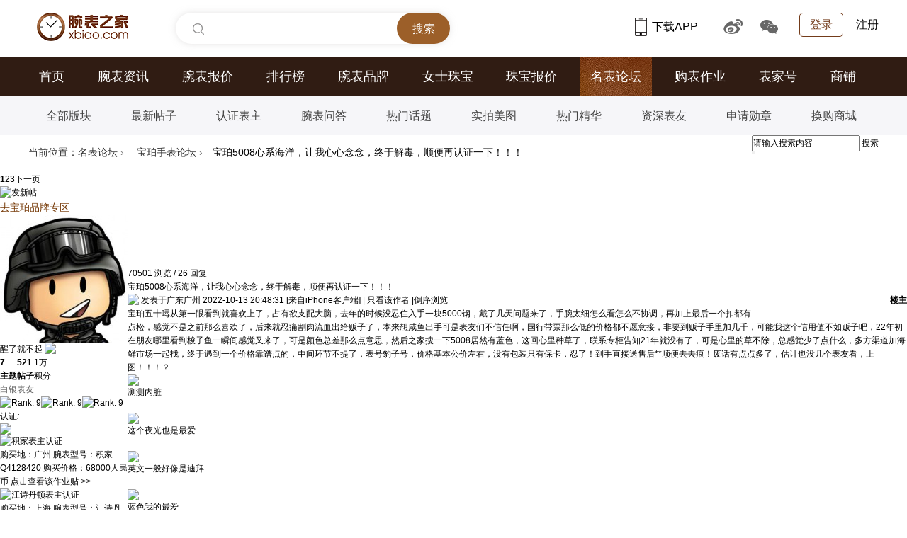

--- FILE ---
content_type: text/html; charset=utf-8
request_url: https://bbs.xbiao.com/1172/1072791.html
body_size: 231558
content:

<!DOCTYPE html PUBLIC "-//W3C//DTD XHTML 1.0 Transitional//EN" "http://www.w3.org/TR/xhtml1/DTD/xhtml1-transitional.dtd">
<html xmlns="http://www.w3.org/1999/xhtml">
<head>
<script type="text/javascript">
if(/AppleWebKit.*Mobile/i.test(navigator.userAgent) || (/MIDP|SymbianOS|NOKIA|SAMSUNG|LG|NEC|TCL|Alcatel|BIRD|DBTEL|Dopod|PHILIPS|HAIER|LENOVO|MOT-|Nokia|SonyEricsson|SIE-|Amoi|ZTE/.test(navigator.userAgent))){
if(window.location.href.indexOf("?mobile")<0){
try{
if(/Android|Windows Phone|webOS|Harmony|iPhone|iPod|BlackBerry/i.test(navigator.userAgent)){window.location.href="https://b.xbiao.com/1172/1072791.html";}
}
catch(e){}
}
}
</script>
<meta http-equiv="Content-Type" content="text/html; charset=utf-8" />
<title>宝珀5008心系海洋，让我心心念念，终于解毒，顺便再认证一下！！！_宝珀社区|腕表之家xbiao.com - </title>
<link href="https://bbs.xbiao.com/1172/1072791.html" rel="canonical" />
<meta name="keywords" content="宝珀5008心系海洋，让我心心念念，终于解毒，顺便再认证一下！！！" />
<meta name="description" content=" 宝珀5008心系海洋，让我心心念念，终于解毒，顺便再认证一下！！！ " />
<meta name="MSSmartTagsPreventParsing" content="True" />
<meta http-equiv="MSThemeCompatible" content="Yes" />
<base href="https://bbs.xbiao.com/" /><link rel="stylesheet" type="text/css" href="https://bbs.xbiao.com/data/cache/style_1_common.css?Uzz" /><link rel="stylesheet" type="text/css" href="https://bbs.xbiao.com/data/cache/style_1_forum_viewthread.css?Uzz" /><script type="text/javascript">var STYLEID = '1', STATICURL = 'static/', IMGDIR = 'static/image/common', VERHASH = 'Uzz', charset = 'utf-8', discuz_uid = '0', cookiepre = 'qIjo_2132_', cookiedomain = '', cookiepath = '/', showusercard = '1', attackevasive = '0', disallowfloat = 'newthread', creditnotice = '1|威望|,2|金钱|,4|活动奖励|', defaultstyle = '', REPORTURL = 'aHR0cDovL2Jicy54Ymlhby5jb20vMTE3Mi8xMDcyNzkxLmh0bWw=', SITEURL = 'https://bbs.xbiao.com/', JSPATH = 'static/js/', CSSPATH = 'data/cache/style_', DYNAMICURL = '';</script>
<script src="static/js/common.js?Uzz" type="text/javascript"></script>
    <script language="javascript">var XBIAO_ROOT = "https://www.xbiao.com";var XBIAO_STATIC = "https://static.xbiao.com";var WATCH_ROOT = "https://watch.xbiao.com";var HOME_URL = "https://home.xbiao.com";var BBS_ROOT = "https://bbs.xbiao.com";var XBIAO_DOMAIN  = "xbiao.com";var XBIAO_FLAG = "true";</script>
<meta name="application-name" content="腕表之家论坛|手表名表_手表品牌大全_世界名表-专业腕表手表论坛" />
<meta name="msapplication-tooltip" content="腕表之家论坛|手表名表_手表品牌大全_世界名表-专业腕表手表论坛" />
<meta name="msapplication-task" content="name=论坛;action-uri=https://bbs.xbiao.com;icon-uri=https://bbs.xbiao.com/static/image/common/bbs.ico" />
<link rel="archives" title="腕表之家论坛|手表名表_手表品牌大全_世界名表-专业腕表手表论坛" href="https://bbs.xbiao.com/archiver/" />
<script src="static/js/forum.js?Uzz" type="text/javascript"></script>
<link rel="stylesheet" type="text/css" href="//static.xbiao.com/css/pc/init2022.css" />
<link rel="stylesheet" type="text/css" href="/template/default/style/xbiao/css/bbs-xbiao-2022.css" />
<link rel="stylesheet" type="text/css" href="/template/default/style/xbiao/css/xbiao-bbs-detailed20221123.css" />
<script src="//static.xbiao.com/js/lib/sea-2.2.1.js?201512" type="text/javascript"></script>
    <script src="https://visual.xbiao.com/js/write-script.js?2926" type="text/javascript"></script>
</head>

<body id="nv_forum" class="pg_viewthread" onkeydown="if(event.keyCode==27) return false;">
<div id="append_parent"></div><div id="ajaxwaitid"></div>
        <div style="padding-bottom:0px" class="wrapper">
<script type="text/javascript">ad_script("7_24");</script>		
</div>
        
        
       
        


<div id="qmenu_menu" class="p_pop blk" style="display: none;">
<div class="ptm pbw hm">
请 <a href="javascript:;" class="xi2" onclick="lsSubmit()"><strong>登录</strong></a> 后使用快捷导航<br />没有帐号？<a href="member.php?mod=register" class="xi2 xw1">立即注册</a>
</div>
</div>
<!--公共头-->
<div class="header">
        <div class="wrapper clearfix">
            <div class="left">
                <div class="head_logo"><a href="https://www.xbiao.com" target="_blank" title="腕表之家"></a></div>
                <div class="top-search shadow left" id="conSearch">
                    <div class="top-consearch">
<span id="boxText" style="display: none;">腕表品牌、系列、型号...</span>
<input name="" type="text" value="" id="boxSearch">
</div>
                    <div class="top-butsearch">
<input name="" id="butSearch" type="button" value="搜索">
</div>
                    <ul id="listSearch" class="top-datasearch" style="display: none;"></ul>
                </div>
            </div>
            <div class="top-loginbox right">
                <!--未登录-->
                <em class="top-login"><a href="https://www.xbiao.com/user/login/">登录</a></em>
                <a href="https://www.xbiao.com/user/register/" class="top-reg">注册</a>
                <!--//未登录-->
            </div>
            <div class="top-code right">
                <a href="https://www.xbiao.com/app.html" class="top-xbiaoapp">
<b></b>下载APP
<i><img src="//static.xbiao.com/images/pc/pub/appcode.png"></i>
</a>
                <a href="https://weibo.com/wanbiaozhijia" target="_blank" class="top-weibo">
<b></b>
<i><img src="//static.xbiao.com/images/pc/pub/wbcode.png"></i>
</a>
                <a href="javascript:;" class="top-wechat">
<b></b>
<i><img src="//static.xbiao.com/images/pc/pub/wxcode.png"></i>
</a>
            </div>
        </div>
    </div>
 <div class="main-nav">
        <div class="wrapper">
            <ul class="clearfix">
<li><a href="https://www.xbiao.com">首页</a></li>
                <li><a href="https://news.xbiao.com/news.html">腕表资讯</a></li>
<li><a href="https://watch.xbiao.com">腕表报价</a></li>
                <li><a href="https://top.xbiao.com">排行榜</a></li>
<li><a href="https://www.xbiao.com/brand/">腕表品牌</a></li>
<li><a href="https://www.xbiao.com/fashion/">女士珠宝</a></li>
<li><a href="https://jewelry.xbiao.com">珠宝报价</a></li>
<li class="act"><a href="https://bbs.xbiao.com">名表论坛</a></li>
                <li><a href="https://news.xbiao.com/homework/">购表作业</a></li>
                <li><a href="https://news.xbiao.com/biaojia/">表家号</a></li>
                <li><a href="https://shop.xbiao.com">商铺</a></li>
            </ul>
        </div>
    </div>
    <div class="sub-nav">
        <div class="wrapper">
            <ul class="clearfix">
<li><a href="https://bbs.xbiao.com/forumplate/">全部版块</a></li>
                <li><a href="https://bbs.xbiao.com/newthread/">最新帖子</a></li>
                <li><a href="https://news.xbiao.com/biaozhu/">认证表主</a></li>
                <li><a href="https://bbs.xbiao.com/interlocution/">腕表问答</a></li>
                <li><a href="https://bbs.xbiao.com/jingxuan/">热门话题</a></li>
<li><a href="https://news.xbiao.com/meitu/">实拍美图</a></li>
                <li><a href="https://news.xbiao.com/jinghua/">热门精华</a></li>
                <li><a href="https://bbs.xbiao.com/forum.php?mod=authenuser">资深表友</a></li>
                <li><a href="https://www.xbiao.com/medal/medalAuthority/">申请勋章</a></li>
                <li><a href="https://www.xbiao.com/tradeIn/">换购商城</a></li>
            </ul>
        </div>
    </div><script src="static/js/jquery-1.7.2.min.js" type="text/javascript"></script>
<script type="text/javascript">jQuery.noConflict();</script>
        <div id="wp" class="wp">
    <script type="text/javascript">var fid = parseInt('48'), tid = parseInt('1072791');</script>

<script src="static/js/forum_viewthread.js?Uzz" type="text/javascript"></script>
<script type="text/javascript">zoomstatus = parseInt(0);var imagemaxwidth = '892';var aimgcount = new Array();</script>
<script src="https://www.xbiao.com/js/bbs/guanzhu.js" type="text/javascript"></script>
<script src="https://bbs.xbiao.com/static/js/jquery.lazyload.js?20150422" type="text/javascript" type="text/javascript"></script>
<script src="https://bbs.xbiao.com/static/js/echarts.custom.5.4.2.min.js" type="text/javascript"></script>
<script src="https://bbs.xbiao.com/static/js/forum-chart.js" type="text/javascript"></script>
<style id="diy_style" type="text/css"></style>
<!--[diy=diynavtop]--><div id="diynavtop" class="area"></div><!--[/diy]-->
<div id="bbs-top-bar" class="wrapper clearfix bbs-top-bar">
<!--面包屑-->
    <div class="breadcrumb left">
        <p><span>当前位置：</span><a href="">名表论坛</a> <em>&rsaquo;</em> <a href="https://bbs.xbiao.com/blancpain/">宝珀手表论坛</a> <em>&rsaquo;</em>宝珀5008心系海洋，让我心心念念，终于解毒，顺便再认证一下！！！    </div>
<!--论坛搜索-->
<div id="scbar" class="bbs-search right">
<form id="scbar_form" method="post" autocomplete="off" onsubmit="searchFocus($('scbar_txt'))" action="search.php?searchsubmit=yes" target="_blank">
<input type="hidden" name="mod" id="scbar_mod" value="search" />
<input type="hidden" name="formhash" value="ae33afca" />
<input type="hidden" name="srchtype" value="title" />
<input type="hidden" name="srhfid" value="48" />
<input type="hidden" name="srhlocality" value="forum::viewthread" />
<div class="bbs-search-input">
                    <input type="text" name="srchtxt" id="scbar_txt" value="请输入搜索内容" autocomplete="off"/>
                    <a href="javascript:;" id="scbar_type" class="showmenu xg1 xs2" onclick="showMenu(this.id)" hidefocus="true">搜索</a>
                </div>
<div class="bbs-search-submit">
                    <input type="submit" name="searchsubmit" id="scbar_btn" class="" value="true" style="font-size:0px;">
                </div>
</form>
</div>

        
        <ul id="scbar_type_menu" class="p_pop" style="display: none;">
            <li>
                <a href="javascript:;" rel="curforum" class="curtype">本版</a>
            </li>
            <li>
                <a href="javascript:;" rel="forum">帖子</a>
            </li>
        </ul>
        <script type="text/javascript">
        initSearchmenu('scbar');
        </script>
</div>
<style id="diy_style" type="text/css"></style>
<div class="wp">
<!--[diy=diy1]--><div id="diy1" class="area"></div><!--[/diy]-->
</div>

<div id="ct" class="wp cl">
<div id="pgt" class="pgs mbm cl ">
<div class="pgt"><div class="pg"><strong>1</strong><a href="https://bbs.xbiao.com/1172/1072791_1_p2.html">2</a><a href="https://bbs.xbiao.com/1172/1072791_1_p3.html">3</a><a href="https://bbs.xbiao.com/1172/1072791_1_p2.html" class="nxt">下一页</a></div></div>
<a id="newspecial" onmouseover="$('newspecial').id = 'newspecialtmp';this.id = 'newspecial';showMenu({'ctrlid':this.id})" onclick="showWindow('newthread', 'forum.php?mod=newpost&action=newthread&fid=48')" href="javascript:;" title="发新帖"><img src="static/image/common/pn_post2.png" alt="发新帖" /></a><!-- todo:wang.hongli 2015-03-07 增加品牌板块去专区的链接-->
<div class="brand-link">
<a href="https://www.xbiao.com/blancpain/" style="color:#773b09; font-size:14px;" target=_blank>去宝珀品牌专区</a>
</div>


</div>



<div id="postlist" class="pl bm">


<table cellspacing="0" cellpadding="0" class="ad">
<tr>
<td class="pls">
</td>
<td class="plc">
</td>
</tr>
</table><div id="post_9211581" ><table id="pid9211581" class="plhin" summary="pid9211581" cellspacing="0" cellpadding="0">
<tr>
<td class="pls visble" rowspan="2">
<div id="favatar9211581" class="pls favatar">
 
<div class="p_pop blk bui card_gender_0" id="userinfo9211581" style="display: none; margin-top: -11px;">
<div class="m z">
<div id="userinfo9211581_ma"></div>
</div>
<div class="i y">
<div>
<strong><a href="https://home.xbiao.com/04348177" target="_blank" class="xi2">醒了就不起</a></strong>
<em>当前离线</em>
</div>
<dl class="cl"></dl>
<div class="imicn">
<a href="https://home.xbiao.com/04348177" target="_blank" title="查看详细资料"><img src="static/image/common/userinfo.gif" alt="查看详细资料" /></a>
</div>
<div id="avatarfeed"><span id="threadsortswait"></span></div>
</div>
</div>
<div>
<div class="avatar" onmouseover="showauthor(this, 'userinfo9211581')"><a href="https://home.xbiao.com/04348177" class="avtm" target="_blank"><img src="https://avatar.xbiao.com/004/34/81/77_avatar_180_180.jpg" onerror="this.onerror=null;this.src='https://bbs.xbiao.com/ucServerContect/images/noavatar_pic.gif'" /></a></div>
</div>
<div class="pi">
<div class="authi authi_v authi_bz authi_v_bz">
<a href="https://home.xbiao.com/04348177/" target="_blank" class="xw1">醒了就不起</a>
<a href="https://bbs.xbiao.com/284/184604.html" target="_blank"><img src="static/image/common/i_v.png" id="4362748" class="authicn vm" /></a>
</div>
</div>
<div class="tns xg2"><table cellspacing="0" cellpadding="0"><th><p><a href="https://home.xbiao.com/04348177/thread/" class="xi2">7</a></p>主题</th><th><p><a href="https://home.xbiao.com/04348177/posts/" class="xi2">521</a></p>帖子</th><td><p>1万</p>积分</td></table></div>

<p><em><font style="color:#666666">白银表友</font></em></p>


<p><span id="g_up9211581" onmouseover="showMenu({'ctrlid':this.id, 'pos':'12!'});"><img src="static/image/common/star_level3.gif" alt="Rank: 9" /><img src="static/image/common/star_level3.gif" alt="Rank: 9" /><img src="static/image/common/star_level1.gif" alt="Rank: 9" /></span></p>
<div id="g_up9211581_menu" class="tip tip_4" style="display: none;"><div class="tip_horn"></div><div class="tip_c">白银表友, 积分 11261, 距离下一级还需 3739 积分</div></div>


<dl class="pil cl"></dl><!-- todo:表主认证图标显示 wang.hongli 2015/03/06 开始 -->
<dl class="pil cl">
<dt>认证<i>:</i></dt>
                		<dd><a href="https://bbs.xbiao.com/284/184604.html" target="_blank"><img src="static/image/common/renzheng.png" /></a></dd>
                		</dl>
                        
                                                                        <div class="z-cont">
                                                                            <ul class="cl">
                                                                <li>
                                    <img src="static/image/brand/50.png" title="积家表主认证">
                                    <div class="brand-show">
                                        <span>购买地：</span><em>广州</em>
                                        <span>腕表型号：</span><em>积家Q4128420</em>
                                                                                <span>购买价格：</span><em>68000人民币</em>
                                                                                <a href="https://bbs.xbiao.com/1163/1063992.html" class="brand-go" target="_blank">点击查看该作业贴 >></a>
                                        <i></i>
                                    </div>
                                </li>
                                                                <li>
                                    <img src="static/image/brand/53.png" title="江诗丹顿表主认证">
                                    <div class="brand-show">
                                        <span>购买地：</span><em>上海</em>
                                        <span>腕表型号：</span><em>江诗丹顿87172</em>
                                                                                <span>购买价格：</span><em>160000人民币</em>
                                                                                <a href="https://bbs.xbiao.com/1158/1058182.html" class="brand-go" target="_blank">点击查看该作业贴 >></a>
                                        <i></i>
                                    </div>
                                </li>
                                                                <li>
                                    <img src="static/image/brand/56.png" title="宝珀表主认证">
                                    <div class="brand-show">
                                        <span>购买地：</span><em>广州</em>
                                        <span>腕表型号：</span><em>宝珀5008</em>
                                                                                <span>购买价格：</span><em>12人民币</em>
                                                                                <a href="https://bbs.xbiao.com/1172/1072791.html" class="brand-go" target="_blank">点击查看该作业贴 >></a>
                                        <i></i>
                                    </div>
                                </li>
                                                                <li>
                                    <img src="static/image/brand/19.png" title="IWC万国表表主认证">
                                    <div class="brand-show">
                                        <span>购买地：</span><em>广州友谊商店</em>
                                        <span>腕表型号：</span><em>万国326803</em>
                                                                                <span>购买价格：</span><em>36430人民币</em>
                                                                                <a href="https://bbs.xbiao.com/1147/1047318.html" class="brand-go" target="_blank">点击查看该作业贴 >></a>
                                        <i></i>
                                    </div>
                                </li>
                                                                <li>
                                    <img src="static/image/brand/6.png" title="卡西欧表主认证">
                                    <div class="brand-show">
                                        <span>购买地：</span><em>广百</em>
                                        <span>腕表型号：</span><em>卡西欧GMW-B5000</em>
                                                                                <span>购买价格：</span><em>3990人民币</em>
                                                                                <a href="https://bbs.xbiao.com/1169/1069406.html" class="brand-go" target="_blank">点击查看该作业贴 >></a>
                                        <i></i>
                                    </div>
                                </li>
                                                                <li>
                                    <img src="static/image/brand/135.png" title="欧瑞玺表主认证">
                                    <div class="brand-show">
                                        <span>购买地：</span><em>官网</em>
                                        <span>腕表型号：</span><em>欧瑞玺</em>
                                                                                <span>购买价格：</span><em>38500人民币</em>
                                                                                <a href="https://bbs.xbiao.com/1182/1082959.html" class="brand-go" target="_blank">点击查看该作业贴 >></a>
                                        <i></i>
                                    </div>
                                </li>
                                                            </ul>
                        
                                          	                  	<p class="xun">勋章<i>:</i></p>
                  	<ul class="zhang">
                                       	<li><img src="https://www.xbiao.com/images/medal/200.png">
                        	<div class="pos">
                             	<div class="cl">
                                 	<img src="https://www.xbiao.com/images/medal/200.png">
                                 	<h4>认证表主</h4>
                             	</div>
                             	<p class="pos-p">腕表之家注册会员都可以申请 [<a href="https://bbs.xbiao.com/280/180526.html" target="_blank">详情</a>]</p>
                             	<strong>◆</strong>
                             	<em>◇</em>
                         	</div>
                     	</li>
                     	                            
                </ul>
                                       <div class="door door_hover" data-num="1"></div>
                              	</div>
<!-- todo:表主认证图标显示 wang.hongli 2015/03/06 结束 -->

<ul class="butGuanZhu cl" data-id="4348177"></ul>
<ul class="xl xl2 o cl">
</ul>

</div>
</td>
<td class="plc">
<div class="clearfix tit_browse">
<div class="y">
<span class="xi1">70501</span>
<span class="xg1"> 浏览</span>
<span class="pipe">/  </span>
<span class="xi1">26</span>
<span class="xg1"> 回复</span>
</div>

<div class="ts">

<span id="thread_subject">宝珀5008心系海洋，让我心心念念，终于解毒，顺便再认证一下！！！</span>
</div>
</div>
<div class="pi">
<!-- todo:wang.hongli 去掉电梯直达 -->
<!--- todo: guowenjun 去掉楼层-->
<strong style='float:right'>
楼主</strong>
<div class="pti">
<div class="pdbt">
</div>
<div class="authi">
<img class="authicn vm" id="authicon9211581" src="static/image/common/online_member.gif" />
<em id="authorposton9211581">发表于广东广州 2022-10-13 20:48:31</em>
                                        <font>[来自iPhone客户端]</font>
                    <span class="pipe">|</span>
<a href="https://bbs.xbiao.com/forum.php?mod=viewthread&amp;tid=1072791&amp;page=1&amp;authorid=4362748" rel="nofollow">只看该作者</a>
<!-- todo:wang.hongli 2015-03-07 去掉只看楼主js效果，显示倒序排序 开始-->
<span class="pipe">|</span><a href="https://bbs.xbiao.com/forum.php?mod=viewthread&amp;tid=1072791&amp;extra=&amp;ordertype=1">倒序浏览</a>
                    
<!-- todo:wang.hongli 2015-03-07 去掉只看楼主js效果，显示倒序排序 结束-->
</div>
</div>
</div><div class="pct"><style type="text/css">.pcb{margin-right:0}</style><div class="pcb">
 
<div class="t_fsz">
<table cellspacing="0" cellpadding="0"><tr><td class="t_f" id="postmessage_9211581">
<!--todo:wang.hongli 添加帖子右侧广告位-->
<!--  -->
<div style="float:right;width:210px;margin-bottom:15px;" class="adareaView">
<script>ad_script("7_26");</script>
</div>
<!--  -->
宝珀五十噚从第一眼看到就喜欢上了，占有欲支配大脑，去年的时候没忍住入手一块5000钢，戴了几天问题来了，手腕太细怎么看怎么不协调，再加上最后一个扣都有点松，感觉不是之前那么喜欢了，后来就忍痛割肉流血出给贩子了，本来想咸鱼出手可是表友们不信任啊，国行带票那么低的价格都不愿意接，非要到贩子手里加几千，可能我这个信用值不如贩子吧，22年初在朋友哪里看到梭子鱼一瞬间感觉又来了，可是颜色总差那么点意思，然后之家搜一下5008居然有蓝色，这回心里种草了，联系专柜告知21年就没有了，可是心里的草不除，总感觉少了点什么，多方渠道加海鲜市场一起找，终于遇到一个价格靠谱点的，中间环节不提了，表号豹子号，价格基本公价左右，没有包装只有保卡，忍了！到手直接送售后**顺便去去痕！废话有点点多了，估计也没几个表友看，上图！！！？<br />

<ignore_js_op>
<div class="igcr">

<img id="aimg_4630242" aid="4630242" src="static/image/common/none.gif" zoomfile="https://bbsimg.xbiao.com/layoutPic/forum/202210/13/2048234749.jpg" file="https://bbsimg.xbiao.com/attachment/forum/202210/13/2048234749.jpg" class="zoom" onclick="zoom(this, this.src.replace('layoutPic','attachment'), 0, 0, 0)" width="892" id="aimg_4630242" inpost="1" onmouseover="showMenu({'ctrlid':this.id,'pos':'12'})" />

                                        <p class="igcr_txt">
测测内脏
</p>

</div>
</ignore_js_op>
<br />

<ignore_js_op>
<div class="igcr">

<img id="aimg_4630243" aid="4630243" src="static/image/common/none.gif" zoomfile="https://bbsimg.xbiao.com/layoutPic/forum/202210/13/2048239502.jpg" file="https://bbsimg.xbiao.com/attachment/forum/202210/13/2048239502.jpg" class="zoom" onclick="zoom(this, this.src.replace('layoutPic','attachment'), 0, 0, 0)" width="892" id="aimg_4630243" inpost="1" onmouseover="showMenu({'ctrlid':this.id,'pos':'12'})" />

                                        <p class="igcr_txt">
这个夜光也是最爱
</p>

</div>
</ignore_js_op>
<br />

<ignore_js_op>
<div class="igcr">

<img id="aimg_4630244" aid="4630244" src="static/image/common/none.gif" zoomfile="https://bbsimg.xbiao.com/layoutPic/forum/202210/13/2048246898.jpg" file="https://bbsimg.xbiao.com/attachment/forum/202210/13/2048246898.jpg" class="zoom" onclick="zoom(this, this.src.replace('layoutPic','attachment'), 0, 0, 0)" width="892" id="aimg_4630244" inpost="1" onmouseover="showMenu({'ctrlid':this.id,'pos':'12'})" />

                                        <p class="igcr_txt">
英文一般好像是迪拜
</p>

</div>
</ignore_js_op>
<br />

<ignore_js_op>
<div class="igcr">

<img id="aimg_4630245" aid="4630245" src="static/image/common/none.gif" zoomfile="https://bbsimg.xbiao.com/layoutPic/forum/202210/13/2048256633.jpg" file="https://bbsimg.xbiao.com/attachment/forum/202210/13/2048256633.jpg" class="zoom" onclick="zoom(this, this.src.replace('layoutPic','attachment'), 0, 0, 0)" width="892" id="aimg_4630245" inpost="1" onmouseover="showMenu({'ctrlid':this.id,'pos':'12'})" />

                                        <p class="igcr_txt">
蓝色我的最爱
</p>

</div>
</ignore_js_op>
<br />

<ignore_js_op>
<div class="igcr">

<img id="aimg_4630246" aid="4630246" src="static/image/common/none.gif" zoomfile="https://bbsimg.xbiao.com/layoutPic/forum/202210/13/2048264108.jpg" file="https://bbsimg.xbiao.com/attachment/forum/202210/13/2048264108.jpg" class="zoom" onclick="zoom(this, this.src.replace('layoutPic','attachment'), 0, 0, 0)" width="788" id="aimg_4630246" inpost="1" onmouseover="showMenu({'ctrlid':this.id,'pos':'12'})" />

                                        <p class="igcr_txt">
咱也微距一下
</p>

</div>
</ignore_js_op>
<br />

<ignore_js_op>
<div class="igcr">

<img id="aimg_4630247" aid="4630247" src="static/image/common/none.gif" zoomfile="https://bbsimg.xbiao.com/layoutPic/forum/202210/13/2048269466.jpg" file="https://bbsimg.xbiao.com/attachment/forum/202210/13/2048269466.jpg" class="zoom" onclick="zoom(this, this.src.replace('layoutPic','attachment'), 0, 0, 0)" width="892" id="aimg_4630247" inpost="1" onmouseover="showMenu({'ctrlid':this.id,'pos':'12'})" />

                                        <p class="igcr_txt">
侧面
</p>

</div>
</ignore_js_op>
<br />

<ignore_js_op>
<div class="igcr">

<img id="aimg_4630248" aid="4630248" src="static/image/common/none.gif" zoomfile="https://bbsimg.xbiao.com/layoutPic/forum/202210/13/2048271788.jpg" file="https://bbsimg.xbiao.com/attachment/forum/202210/13/2048271788.jpg" class="zoom" onclick="zoom(this, this.src.replace('layoutPic','attachment'), 0, 0, 0)" width="784" id="aimg_4630248" inpost="1" onmouseover="showMenu({'ctrlid':this.id,'pos':'12'})" />

                                        <p class="igcr_txt">
把头不正
</p>

</div>
</ignore_js_op>
<br />

<ignore_js_op>
<div class="igcr">

<img id="aimg_4630249" aid="4630249" src="static/image/common/none.gif" zoomfile="https://bbsimg.xbiao.com/layoutPic/forum/202210/13/2048289788.jpg" file="https://bbsimg.xbiao.com/attachment/forum/202210/13/2048289788.jpg" class="zoom" onclick="zoom(this, this.src.replace('layoutPic','attachment'), 0, 0, 0)" width="892" id="aimg_4630249" inpost="1" onmouseover="showMenu({'ctrlid':this.id,'pos':'12'})" />

                                        <p class="igcr_txt">
大保健换表带归来
</p>

</div>
</ignore_js_op>
<br />

<ignore_js_op>
<div class="igcr">

<img id="aimg_4630250" aid="4630250" src="static/image/common/none.gif" zoomfile="https://bbsimg.xbiao.com/layoutPic/forum/202210/13/2048286539.jpg" file="https://bbsimg.xbiao.com/attachment/forum/202210/13/2048286539.jpg" class="zoom" onclick="zoom(this, this.src.replace('layoutPic','attachment'), 0, 0, 0)" width="892" id="aimg_4630250" inpost="1" onmouseover="showMenu({'ctrlid':this.id,'pos':'12'})" />

                                        <p class="igcr_txt">
看看内脏
</p>

</div>
</ignore_js_op>
<br />

<ignore_js_op>
<div class="igcr">

<img id="aimg_4630251" aid="4630251" src="static/image/common/none.gif" zoomfile="https://bbsimg.xbiao.com/layoutPic/forum/202210/13/2048295825.jpg" file="https://bbsimg.xbiao.com/attachment/forum/202210/13/2048295825.jpg" class="zoom" onclick="zoom(this, this.src.replace('layoutPic','attachment'), 0, 0, 0)" width="892" id="aimg_4630251" inpost="1" onmouseover="showMenu({'ctrlid':this.id,'pos':'12'})" />

                                        <p class="igcr_txt">
再来一次
</p>

</div>
</ignore_js_op>
<br />

<ignore_js_op>
<div class="igcr">

<img id="aimg_4630252" aid="4630252" src="static/image/common/none.gif" zoomfile="https://bbsimg.xbiao.com/layoutPic/forum/202210/13/2048309496.jpg" file="https://bbsimg.xbiao.com/attachment/forum/202210/13/2048309496.jpg" class="zoom" onclick="zoom(this, this.src.replace('layoutPic','attachment'), 0, 0, 0)" width="892" id="aimg_4630252" inpost="1" onmouseover="showMenu({'ctrlid':this.id,'pos':'12'})" />

                                        <p class="igcr_txt">
最后认证一下。
</p>

</div>
</ignore_js_op>
<br />
照片不是一天拍的，不要纠结表的时间！！！<br />
<br />
</td></tr></table>

<!-- todo:wang.hongli 去掉论坛标签 2015/03/07 -->


</div>
<div id="comment_9211581" class="cm">
</div>

<div id="post_rate_div_9211581"></div>
    
    </div>
            
            <div class="po hin">
    <div class="comm_box_parent">
    	            	<div class="pob cl">
        	<!-- 2023-09-27 修改 start -->
            
            <em class="left main-left">
                <a class="replyadd" href="forum.php?mod=misc&amp;action=postreview&amp;do=support&amp;tid=1072791&amp;pid=9211581&amp;hash=ae33afca"  onclick="showWindow('login', this.href)" onmouseover="this.title = ($('review_support_9211581').getElementsByTagName('em').length ? $('review_support_9211581').getElementsByTagName('em')[0].innerHTML : 0) + ' 人 支持'" mid="arp9211581">
                    <img class="replyadd_icon" src="https://www.xbiao.com/images/ico_0.gif" alt="0">
                    赞
                                        <span id="review_support_9211581"></span>
                                    </a>
                            </em>
            <p class="right main-right">
            	                <span class="omit_btn">
                    <i class="omit_icon"></i>
                    <span class="omit_txt">更多</span>
                    <em class="omit_box">
                                                <a class="k_favorite" href="home.php?mod=spacecp&amp;ac=favorite&amp;type=thread&amp;id=1072791&amp;formhash=ae33afca" id="k_favorite" onclick="showWindow(this.id, this.href, 'get', 0);" onmouseover="this.title = $('favoritenumber').innerHTML + ' 人收藏'" title="收藏本帖">
                            <img class="k_favorite_icon" src="https://www.xbiao.com/images/ico_0.gif" alt="收藏" />
                            收藏
                            <span id="favoritenumber">7</span>
                        </a>
                                                                        
                        <a class="replysubtract" href="forum.php?mod=misc&amp;action=postreview&amp;do=against&amp;tid=1072791&amp;pid=9211581&amp;hash=ae33afca"  onclick="showWindow('login', this.href)" onmouseover="this.title = ($('review_against_9211581').getElementsByTagName('em').length ? $('review_against_9211581').getElementsByTagName('em')[0].innerHTML : 0) + ' 人 反对'" mid="frp9211581">
                            <img class="replysubtract_icon" src="https://www.xbiao.com/images/ico_0.gif" alt="0">
                            反对
                                                        <span id="review_against_9211581"></span>
                                                    </a>
                        <a href="javascript:;" class="report" onclick="showWindow('miscreport9211581', 'misc.php?mod=report&rtype=post&rid=9211581&tid=1072791&fid=48', 'get', -1);return false;">
                            <img class="report_icon" src="https://www.xbiao.com/images/ico_0.gif" alt="0">
                            举报
                        </a>
                    </em>
                </span>
              
            </p>
            <!-- 2023-09-27 修改 end -->
        </div>
                        <div class="hf_comm_box">
            
        </div>
    </div>
    
        <div class="comm_list" style="display:none;">
        </div>
    
        
    </div></div>

</td></tr>
<tr><td class="plc plm">
<div id="p_btn" class="mtw mbm hm cl">
</div>
</td>
</tr>
<tr id="_postposition9211581"></tr>
<tr>
<td class="pls"></td>
<td class="plc" style="overflow:visible;">
<div class="po hin">
            <div class="pob cl">
                <em class="right">
                                        
                    
                                                            
                                                            
                                     
                                    </em>
            </div>
                                        
<div class="pob cl">

</div>
</div>
</td>
</tr>
<tr class="ad">
<td class="pls">
</td>
<td class="plc">
</td>
</tr>
</table>

<script type="text/javascript" reload="1">
aimgcount[9211581] = ['4630242','4630243','4630244','4630245','4630246','4630247','4630248','4630249','4630250','4630251','4630252'];
attachimggroup(9211581);
// attachimgshow(9211581);
var aimgfid = 0;
</script>

  
</div><div id="post_9211812" ><table id="pid9211812" class="plhin" summary="pid9211812" cellspacing="0" cellpadding="0">
<tr>
<td class="pls visble" rowspan="2">
<div id="favatar9211812" class="pls favatar">
 
<div class="p_pop blk bui card_gender_0" id="userinfo9211812" style="display: none; margin-top: -11px;">
<div class="m z">
<div id="userinfo9211812_ma"></div>
</div>
<div class="i y">
<div>
<strong><a href="https://home.xbiao.com/04356888" target="_blank" class="xi2">ポルコ・ロッソ</a></strong>
<em>当前离线</em>
</div>
<dl class="cl"></dl>
<div class="imicn">
<a href="https://home.xbiao.com/04356888" target="_blank" title="查看详细资料"><img src="static/image/common/userinfo.gif" alt="查看详细资料" /></a>
</div>
<div id="avatarfeed"><span id="threadsortswait"></span></div>
</div>
</div>
<div>
<div class="avatar" onmouseover="showauthor(this, 'userinfo9211812')"><a href="https://home.xbiao.com/04356888" class="avtm" target="_blank"><img src="https://avatar.xbiao.com/004/35/68/88_avatar_180_180.jpg" onerror="this.onerror=null;this.src='https://bbs.xbiao.com/ucServerContect/images/noavatar_pic.gif'" /></a></div>
</div>
<div class="pi">
<div class="authi authi_v authi_bz authi_v_bz">
<a href="https://home.xbiao.com/04356888/" target="_blank" class="xw1">ポルコ・ロッソ</a>
<a href="https://bbs.xbiao.com/284/184604.html" target="_blank"><img src="static/image/common/i_v.png" id="4371461" class="authicn vm" /></a>
</div>
</div>
<div class="tns xg2"><table cellspacing="0" cellpadding="0"><th><p><a href="https://home.xbiao.com/04356888/thread/" class="xi2">77</a></p>主题</th><th><p><a href="https://home.xbiao.com/04356888/posts/" class="xi2">5万</a></p>帖子</th><td><p>12万</p>积分</td></table></div>

<p><em><font style="color:#666666">论坛名人</font></em></p>


<p><span><img src="static/image/common/star_level3.gif" alt="Rank: 13" /><img src="static/image/common/star_level3.gif" alt="Rank: 13" /><img src="static/image/common/star_level3.gif" alt="Rank: 13" /><img src="static/image/common/star_level1.gif" alt="Rank: 13" /></span></p>



<dl class="pil cl"></dl><!-- todo:表主认证图标显示 wang.hongli 2015/03/06 开始 -->
<dl class="pil cl">
<dt>认证<i>:</i></dt>
                		<dd><a href="https://bbs.xbiao.com/284/184604.html" target="_blank"><img src="static/image/common/renzheng.png" /></a></dd>
                		</dl>
                        
                                                                        <div class="z-cont">
                                                                            <ul class="cl">
                                                                <li>
                                    <img src="static/image/brand/59.png" title="百达翡丽表主认证">
                                    <div class="brand-show">
                                        <span>购买地：</span><em>广州市</em>
                                        <span>腕表型号：</span><em>百达翡丽复杂功能计时5205R-011</em>
                                                                                <span>购买价格：</span><em>575100人民币</em>
                                                                                <a href="https://bbs.xbiao.com/1279/1179755.html" class="brand-go" target="_blank">点击查看该作业贴 >></a>
                                        <i></i>
                                    </div>
                                </li>
                                                                <li>
                                    <img src="static/image/brand/57.png" title="爱彼表主认证">
                                    <div class="brand-show">
                                        <span>购买地：</span><em>广州市</em>
                                        <span>腕表型号：</span><em>皇家橡树离岸型系列26470ST.OO.A801CR.01</em>
                                                                                <span>购买价格：</span><em>210000人民币</em>
                                                                                <a href="https://bbs.xbiao.com/1202/1102282.html" class="brand-go" target="_blank">点击查看该作业贴 >></a>
                                        <i></i>
                                    </div>
                                </li>
                                                                <li>
                                    <img src="static/image/brand/50.png" title="积家表主认证">
                                    <div class="brand-show">
                                        <span>购买地：</span><em>广州市</em>
                                        <span>腕表型号：</span><em>积家地球物理天文台系列8108120</em>
                                                                                <span>购买价格：</span><em>120000人民币</em>
                                                                                <a href="https://bbs.xbiao.com/1216/1116560.html" class="brand-go" target="_blank">点击查看该作业贴 >></a>
                                        <i></i>
                                    </div>
                                </li>
                                                                <li>
                                    <img src="static/image/brand/27.png" title="卡地亚表主认证">
                                    <div class="brand-show">
                                        <span>购买地：</span><em>广州市</em>
                                        <span>腕表型号：</span><em>坦克系列W5310006</em>
                                                                                <span>购买价格：</span><em>95000人民币</em>
                                                                                <a href="https://bbs.xbiao.com/1208/1108382.html" class="brand-go" target="_blank">点击查看该作业贴 >></a>
                                        <i></i>
                                    </div>
                                </li>
                                                                <li>
                                    <img src="static/image/brand/53.png" title="江诗丹顿表主认证">
                                    <div class="brand-show">
                                        <span>购买地：</span><em>广州市</em>
                                        <span>腕表型号：</span><em>江诗丹顿纵横四海47450/B01A-9227</em>
                                                                                <span>购买价格：</span><em>110000人民币</em>
                                                                                <a href="https://bbs.xbiao.com/1199/1099415.html" class="brand-go" target="_blank">点击查看该作业贴 >></a>
                                        <i></i>
                                    </div>
                                </li>
                                                                <li>
                                    <img src="static/image/brand/56.png" title="宝珀表主认证">
                                    <div class="brand-show">
                                        <span>购买地：</span><em>广州市</em>
                                        <span>腕表型号：</span><em>空军司令系列AC02-36B40-63B</em>
                                                                                <span>购买价格：</span><em>240000人民币</em>
                                                                                <a href="https://bbs.xbiao.com/1212/1112258.html" class="brand-go" target="_blank">点击查看该作业贴 >></a>
                                        <i></i>
                                    </div>
                                </li>
                                                                <li>
                                    <img src="static/image/brand/54.png" title="宝玑表主认证">
                                    <div class="brand-show">
                                        <span>购买地：</span><em>广州</em>
                                        <span>腕表型号：</span><em>TYPE3810BR/92/9ZU</em>
                                                                                <span>购买价格：</span><em>120000人民币</em>
                                                                                <a href="https://bbs.xbiao.com/1190/1090494.html" class="brand-go" target="_blank">点击查看该作业贴 >></a>
                                        <i></i>
                                    </div>
                                </li>
                                                                <li>
                                    <img src="static/image/brand/52.png" title="格拉苏蒂原创表主认证">
                                    <div class="brand-show">
                                        <span>购买地：</span><em>广州</em>
                                        <span>腕表型号：</span><em>Pano1-90-02-42-32-24</em>
                                                                                <span>购买价格：</span><em>90000人民币</em>
                                                                                <a href="https://bbs.xbiao.com/1202/1102275.html" class="brand-go" target="_blank">点击查看该作业贴 >></a>
                                        <i></i>
                                    </div>
                                </li>
                                                                <li>
                                    <img src="static/image/brand/58.png" title="朗格表主认证">
                                    <div class="brand-show">
                                        <span>购买地：</span><em>广东省广州市</em>
                                        <span>腕表型号：</span><em>朗格1815系列233.021</em>
                                                                                <span>购买价格：</span><em>150000人民币</em>
                                                                                <a href="https://bbs.xbiao.com/1189/1089323.html" class="brand-go" target="_blank">点击查看该作业贴 >></a>
                                        <i></i>
                                    </div>
                                </li>
                                                                <li>
                                    <img src="static/image/brand/26.png" title="伯爵表主认证">
                                    <div class="brand-show">
                                        <span>购买地：</span><em>广州市</em>
                                        <span>腕表型号：</span><em>伯爵逆流系列GOA28008</em>
                                                                                <span>购买价格：</span><em>18000人民币</em>
                                                                                <a href="https://bbs.xbiao.com/1215/1115867.html" class="brand-go" target="_blank">点击查看该作业贴 >></a>
                                        <i></i>
                                    </div>
                                </li>
                                                                <li>
                                    <img src="static/image/brand/55.png" title="雅典表表主认证">
                                    <div class="brand-show">
                                        <span>购买地：</span><em>广东省广州市</em>
                                        <span>腕表型号：</span><em>雅典潜水系列266-33-3a/925</em>
                                                                                <span>购买价格：</span><em>78700人民币</em>
                                                                                <a href="https://bbs.xbiao.com/1162/1062272.html" class="brand-go" target="_blank">点击查看该作业贴 >></a>
                                        <i></i>
                                    </div>
                                </li>
                                                                <li>
                                    <img src="static/image/brand/83.png" title="雅克德罗表主认证">
                                    <div class="brand-show">
                                        <span>购买地：</span><em>广东省广州市</em>
                                        <span>腕表型号：</span><em>雅克德罗大秒针J007030242</em>
                                                                                <span>购买价格：</span><em>28300人民币</em>
                                                                                <a href="https://bbs.xbiao.com/1170/1070131.html" class="brand-go" target="_blank">点击查看该作业贴 >></a>
                                        <i></i>
                                    </div>
                                </li>
                                                                <li>
                                    <img src="static/image/brand/76.png" title="帕玛强尼表主认证">
                                    <div class="brand-show">
                                        <span>购买地：</span><em>广东省广州市</em>
                                        <span>腕表型号：</span><em>帕玛强尼Tonda Classic Pfc274-0001401-B3300</em>
                                                                                <span>购买价格：</span><em>37000人民币</em>
                                                                                <a href="https://bbs.xbiao.com/1165/1065419.html" class="brand-go" target="_blank">点击查看该作业贴 >></a>
                                        <i></i>
                                    </div>
                                </li>
                                                                <li>
                                    <img src="static/image/brand/25.png" title="劳力士表主认证">
                                    <div class="brand-show">
                                        <span>购买地：</span><em>广州市</em>
                                        <span>腕表型号：</span><em>劳力士日志型系列M126300-0008</em>
                                                                                <span>购买价格：</span><em>69800人民币</em>
                                                                                <a href="https://bbs.xbiao.com/1218/1118105.html" class="brand-go" target="_blank">点击查看该作业贴 >></a>
                                        <i></i>
                                    </div>
                                </li>
                                                                <li>
                                    <img src="static/image/brand/23.png" title="欧米茄表主认证">
                                    <div class="brand-show">
                                        <span>购买地：</span><em>广州市</em>
                                        <span>腕表型号：</span><em>超霸专业月球3576.50.00</em>
                                                                                <span>购买价格：</span><em>25000人民币</em>
                                                                                <a href="https://bbs.xbiao.com/1134/1034700.html" class="brand-go" target="_blank">点击查看该作业贴 >></a>
                                        <i></i>
                                    </div>
                                </li>
                                                                <li>
                                    <img src="static/image/brand/19.png" title="IWC万国表表主认证">
                                    <div class="brand-show">
                                        <span>购买地：</span><em>广州市</em>
                                        <span>腕表型号：</span><em>万国飞行员系列IW377719</em>
                                                                                <span>购买价格：</span><em>48000人民币</em>
                                                                                <a href="https://bbs.xbiao.com/1197/1097145.html" class="brand-go" target="_blank">点击查看该作业贴 >></a>
                                        <i></i>
                                    </div>
                                </li>
                                                                <li>
                                    <img src="static/image/brand/21.png" title="百年灵表主认证">
                                    <div class="brand-show">
                                        <span>购买地：</span><em>淘宝天猫百年灵官方旗舰店</em>
                                        <span>腕表型号：</span><em>百年灵E823101A111S1</em>
                                                                                <span>购买价格：</span><em>28000人民币</em>
                                                                                <a href="https://bbs.xbiao.com/1154/1054819.html" class="brand-go" target="_blank">点击查看该作业贴 >></a>
                                        <i></i>
                                    </div>
                                </li>
                                                                <li>
                                    <img src="static/image/brand/22.png" title="沛纳海表主认证">
                                    <div class="brand-show">
                                        <span>购买地：</span><em>广州市</em>
                                        <span>腕表型号：</span><em>庐米诺PAM01356</em>
                                                                                <span>购买价格：</span><em>62000人民币</em>
                                                                                <a href="https://bbs.xbiao.com/1134/1034019.html" class="brand-go" target="_blank">点击查看该作业贴 >></a>
                                        <i></i>
                                    </div>
                                </li>
                                                                <li>
                                    <img src="static/image/brand/20.png" title="萧邦表主认证">
                                    <div class="brand-show">
                                        <span>购买地：</span><em>广州市</em>
                                        <span>腕表型号：</span><em>萧邦MILLE MIGLIA158511-3001</em>
                                                                                <span>购买价格：</span><em>40000人民币</em>
                                                                                <a href="https://bbs.xbiao.com/1211/1111771.html" class="brand-go" target="_blank">点击查看该作业贴 >></a>
                                        <i></i>
                                    </div>
                                </li>
                                                                <li>
                                    <img src="static/image/brand/28.png" title="GP芝柏表表主认证">
                                    <div class="brand-show">
                                        <span>购买地：</span><em>广州市</em>
                                        <span>腕表型号：</span><em>1966系列49557-11-132-11A</em>
                                                                                <span>购买价格：</span><em>117000人民币</em>
                                                                                <a href="https://bbs.xbiao.com/1211/1111972.html" class="brand-go" target="_blank">点击查看该作业贴 >></a>
                                        <i></i>
                                    </div>
                                </li>
                                                                <li>
                                    <img src="static/image/brand/60.png" title="宝齐莱表主认证">
                                    <div class="brand-show">
                                        <span>购买地：</span><em>欧洲瑞士</em>
                                        <span>腕表型号：</span><em>宝齐莱爱德玛尔系列00.10314.08.15.98</em>
                                                                                <span>购买价格：</span><em>8900人民币</em>
                                                                                <a href="https://bbs.xbiao.com/1254/1154186.html" class="brand-go" target="_blank">点击查看该作业贴 >></a>
                                        <i></i>
                                    </div>
                                </li>
                                                                <li>
                                    <img src="static/image/brand/84.png" title="柏莱士表主认证">
                                    <div class="brand-show">
                                        <span>购买地：</span><em>京东官方旗舰店</em>
                                        <span>腕表型号：</span><em>柏莱士Instruments系列Brs-Ck-St/Sca</em>
                                                                                <span>购买价格：</span><em>16350人民币</em>
                                                                                <a href="https://bbs.xbiao.com/1182/1082409.html" class="brand-go" target="_blank">点击查看该作业贴 >></a>
                                        <i></i>
                                    </div>
                                </li>
                                                                <li>
                                    <img src="static/image/brand/29.png" title="浪琴表主认证">
                                    <div class="brand-show">
                                        <span>购买地：</span><em>广州市</em>
                                        <span>腕表型号：</span><em>优雅L5.655.4.71.6</em>
                                                                                <span>购买价格：</span><em>9100人民币</em>
                                                                                <a href="https://bbs.xbiao.com/1144/1044872.html" class="brand-go" target="_blank">点击查看该作业贴 >></a>
                                        <i></i>
                                    </div>
                                </li>
                                                                <li>
                                    <img src="static/image/brand/35.png" title="帝舵表主认证">
                                    <div class="brand-show">
                                        <span>购买地：</span><em>广州市</em>
                                        <span>腕表型号：</span><em>帝舵碧湾M79833MN-0001</em>
                                                                                <span>购买价格：</span><em>35000人民币</em>
                                                                                <a href="https://bbs.xbiao.com/1204/1104103.html" class="brand-go" target="_blank">点击查看该作业贴 >></a>
                                        <i></i>
                                    </div>
                                </li>
                                                                <li>
                                    <img src="static/image/brand/38.png" title="泰格豪雅表主认证">
                                    <div class="brand-show">
                                        <span>购买地：</span><em>广东省广州市</em>
                                        <span>腕表型号：</span><em>泰格豪雅CAZ101AB. BA0842</em>
                                                                                <span>购买价格：</span><em>10200人民币</em>
                                                                                <a href="https://bbs.xbiao.com/1142/1042505.html" class="brand-go" target="_blank">点击查看该作业贴 >></a>
                                        <i></i>
                                    </div>
                                </li>
                                                                <li>
                                    <img src="static/image/brand/32.png" title="雷达表主认证">
                                    <div class="brand-show">
                                        <span>购买地：</span><em>广州市</em>
                                        <span>腕表型号：</span><em>晶萃R30953123</em>
                                                                                <span>购买价格：</span><em>12000人民币</em>
                                                                                <a href="https://bbs.xbiao.com/1208/1108381.html" class="brand-go" target="_blank">点击查看该作业贴 >></a>
                                        <i></i>
                                    </div>
                                </li>
                                                                <li>
                                    <img src="static/image/brand/31.png" title="豪利时表主认证">
                                    <div class="brand-show">
                                        <span>购买地：</span><em>广州市</em>
                                        <span>腕表型号：</span><em>潜水系列01 761 7765 4185-Set</em>
                                                                                <span>购买价格：</span><em>18000人民币</em>
                                                                                <a href="https://bbs.xbiao.com/1212/1112091.html" class="brand-go" target="_blank">点击查看该作业贴 >></a>
                                        <i></i>
                                    </div>
                                </li>
                                                                <li>
                                    <img src="static/image/brand/37.png" title="艾美表主认证">
                                    <div class="brand-show">
                                        <span>购买地：</span><em>广州市</em>
                                        <span>腕表型号：</span><em>Aikon系列AI1018-SS001-530-6</em>
                                                                                <span>购买价格：</span><em>2300人民币</em>
                                                                                <a href="https://bbs.xbiao.com/1195/1095542.html" class="brand-go" target="_blank">点击查看该作业贴 >></a>
                                        <i></i>
                                    </div>
                                </li>
                                                                <li>
                                    <img src="static/image/brand/49.png" title="名士表表主认证">
                                    <div class="brand-show">
                                        <span>购买地：</span><em>广州市</em>
                                        <span>腕表型号：</span><em>名士克莱斯麦10414</em>
                                                                                <span>购买价格：</span><em>3800人民币</em>
                                                                                <a href="https://bbs.xbiao.com/1211/1111675.html" class="brand-go" target="_blank">点击查看该作业贴 >></a>
                                        <i></i>
                                    </div>
                                </li>
                                                                <li>
                                    <img src="static/image/brand/34.png" title="波尔表主认证">
                                    <div class="brand-show">
                                        <span>购买地：</span><em>京东波尔表旗舰店</em>
                                        <span>腕表型号：</span><em>NM3000C-S1-GRR</em>
                                                                                <span>购买价格：</span><em>10660人民币</em>
                                                                                <a href="https://bbs.xbiao.com/1200/1100134.html" class="brand-go" target="_blank">点击查看该作业贴 >></a>
                                        <i></i>
                                    </div>
                                </li>
                                                                <li>
                                    <img src="static/image/brand/30.png" title="蕾蒙威表主认证">
                                    <div class="brand-show">
                                        <span>购买地：</span><em>广东省广州市</em>
                                        <span>腕表型号：</span><em>8280-ST3-20001</em>
                                                                                <span>购买价格：</span><em>7000人民币</em>
                                                                                <a href="https://bbs.xbiao.com/1179/1079040.html" class="brand-go" target="_blank">点击查看该作业贴 >></a>
                                        <i></i>
                                    </div>
                                </li>
                                                                <li>
                                    <img src="static/image/brand/136.png" title="宝名表表主认证">
                                    <div class="brand-show">
                                        <span>购买地：</span><em>广州市</em>
                                        <span>腕表型号：</span><em>宝名Jguar Mkiii</em>
                                                                                <span>购买价格：</span><em>5000人民币</em>
                                                                                <a href="https://bbs.xbiao.com/1215/1115750.html" class="brand-go" target="_blank">点击查看该作业贴 >></a>
                                        <i></i>
                                    </div>
                                </li>
                                                                <li>
                                    <img src="static/image/brand/121.png" title="豪度表主认证">
                                    <div class="brand-show">
                                        <span>购买地：</span><em>广州市</em>
                                        <span>腕表型号：</span><em>豪度永恒系列4301.81.0101.L01</em>
                                                                                <span>购买价格：</span><em>3600人民币</em>
                                                                                <a href="https://bbs.xbiao.com/1214/1114174.html" class="brand-go" target="_blank">点击查看该作业贴 >></a>
                                        <i></i>
                                    </div>
                                </li>
                                                                <li>
                                    <img src="static/image/brand/101.png" title="艾米龙表主认证">
                                    <div class="brand-show">
                                        <span>购买地：</span><em>广州</em>
                                        <span>腕表型号：</span><em>艾米龙挑战者08.1169.G.6.AW.93.6</em>
                                                                                <span>购买价格：</span><em>7300人民币</em>
                                                                                <a href="https://bbs.xbiao.com/1194/1094808.html" class="brand-go" target="_blank">点击查看该作业贴 >></a>
                                        <i></i>
                                    </div>
                                </li>
                                                                <li>
                                    <img src="static/image/brand/131.png" title="冠蓝狮表主认证">
                                    <div class="brand-show">
                                        <span>购买地：</span><em>广州市</em>
                                        <span>腕表型号：</span><em>SBGE257G</em>
                                                                                <span>购买价格：</span><em>28000人民币</em>
                                                                                <a href="https://bbs.xbiao.com/1192/1092475.html" class="brand-go" target="_blank">点击查看该作业贴 >></a>
                                        <i></i>
                                    </div>
                                </li>
                                                                <li>
                                    <img src="static/image/brand/127.png" title="宇联表主认证">
                                    <div class="brand-show">
                                        <span>购买地：</span><em>广东省广州市</em>
                                        <span>腕表型号：</span><em>宇联诺拉敏斯D012.407.16.097.00</em>
                                                                                <span>购买价格：</span><em>11000人民币</em>
                                                                                <a href="https://bbs.xbiao.com/1142/1042503.html" class="brand-go" target="_blank">点击查看该作业贴 >></a>
                                        <i></i>
                                    </div>
                                </li>
                                                                <li>
                                    <img src="static/image/brand/98.png" title="康斯登表主认证">
                                    <div class="brand-show">
                                        <span>购买地：</span><em>广州市</em>
                                        <span>腕表型号：</span><em>百年典雅月相Fc270em4p5</em>
                                                                                <span>购买价格：</span><em>6000人民币</em>
                                                                                <a href="https://bbs.xbiao.com/1137/1037030.html" class="brand-go" target="_blank">点击查看该作业贴 >></a>
                                        <i></i>
                                    </div>
                                </li>
                                                                <li>
                                    <img src="static/image/brand/13.png" title="天梭表主认证">
                                    <div class="brand-show">
                                        <span>购买地：</span><em>广东省广州市</em>
                                        <span>腕表型号：</span><em>天梭运动T1204171142100</em>
                                                                                <span>购买价格：</span><em>3300人民币</em>
                                                                                <a href="https://bbs.xbiao.com/1142/1042507.html" class="brand-go" target="_blank">点击查看该作业贴 >></a>
                                        <i></i>
                                    </div>
                                </li>
                                                                <li>
                                    <img src="static/image/brand/6.png" title="卡西欧表主认证">
                                    <div class="brand-show">
                                        <span>购买地：</span><em>某微商平台的卡西欧官方旗舰店</em>
                                        <span>腕表型号：</span><em>EDIFICE商务防水计时</em>
                                                                                <span>购买价格：</span><em>444人民币</em>
                                                                                <a href="https://bbs.xbiao.com/1138/1038070.html" class="brand-go" target="_blank">点击查看该作业贴 >></a>
                                        <i></i>
                                    </div>
                                </li>
                                                                <li>
                                    <img src="static/image/brand/14.png" title="美度表主认证">
                                    <div class="brand-show">
                                        <span>购买地：</span><em>广州市</em>
                                        <span>腕表型号：</span><em>美度领航者M026.430.22.051.00</em>
                                                                                <span>购买价格：</span><em>4588人民币</em>
                                                                                <a href="https://bbs.xbiao.com/1187/1087876.html" class="brand-go" target="_blank">点击查看该作业贴 >></a>
                                        <i></i>
                                    </div>
                                </li>
                                                                <li>
                                    <img src="static/image/brand/9.png" title="西铁城表主认证">
                                    <div class="brand-show">
                                        <span>购买地：</span><em>广东省广州市</em>
                                        <span>腕表型号：</span><em>西铁城CA7080-21X</em>
                                                                                <span>购买价格：</span><em>2970人民币</em>
                                                                                <a href="https://bbs.xbiao.com/1150/1050735.html" class="brand-go" target="_blank">点击查看该作业贴 >></a>
                                        <i></i>
                                    </div>
                                </li>
                                                                <li>
                                    <img src="static/image/brand/16.png" title="汉米尔顿表主认证">
                                    <div class="brand-show">
                                        <span>购买地：</span><em>某平台显示北京发货</em>
                                        <span>腕表型号：</span><em>卡其航空超越风速H77916920</em>
                                                                                <span>购买价格：</span><em>15900人民币</em>
                                                                                <a href="https://bbs.xbiao.com/1136/1036518.html" class="brand-go" target="_blank">点击查看该作业贴 >></a>
                                        <i></i>
                                    </div>
                                </li>
                                                                <li>
                                    <img src="static/image/brand/15.png" title="精工表主认证">
                                    <div class="brand-show">
                                        <span>购买地：</span><em>广东省广州市</em>
                                        <span>腕表型号：</span><em>精工SBTR029</em>
                                                                                <span>购买价格：</span><em>887人民币</em>
                                                                                <a href="https://bbs.xbiao.com/1172/1072906.html" class="brand-go" target="_blank">点击查看该作业贴 >></a>
                                        <i></i>
                                    </div>
                                </li>
                                                                <li>
                                    <img src="static/image/brand/17.png" title="海鸥表主认证">
                                    <div class="brand-show">
                                        <span>购买地：</span><em>唯品会</em>
                                        <span>腕表型号：</span><em>飞轮传奇镂空双厉624</em>
                                                                                <span>购买价格：</span><em>684人民币</em>
                                                                                <a href="https://bbs.xbiao.com/1141/1041555.html" class="brand-go" target="_blank">点击查看该作业贴 >></a>
                                        <i></i>
                                    </div>
                                </li>
                                                                <li>
                                    <img src="static/image/brand/11.png" title="雪铁纳表主认证">
                                    <div class="brand-show">
                                        <span>购买地：</span><em>淘宝雪铁纳官方旗舰店</em>
                                        <span>腕表型号：</span><em>运动元素系列C001.639.97.057.04</em>
                                                                                <span>购买价格：</span><em>4058人民币</em>
                                                                                <a href="https://bbs.xbiao.com/1179/1079227.html" class="brand-go" target="_blank">点击查看该作业贴 >></a>
                                        <i></i>
                                    </div>
                                </li>
                                                                <li>
                                    <img src="static/image/brand/10.png" title="东方双狮表主认证">
                                    <div class="brand-show">
                                        <span>购买地：</span><em>广东省广州市</em>
                                        <span>腕表型号：</span><em>OS469A716</em>
                                                                                <span>购买价格：</span><em>280人民币</em>
                                                                                <a href="https://bbs.xbiao.com/1181/1081132.html" class="brand-go" target="_blank">点击查看该作业贴 >></a>
                                        <i></i>
                                    </div>
                                </li>
                                                                <li>
                                    <img src="static/image/brand/72.png" title="摩凡陀表主认证">
                                    <div class="brand-show">
                                        <span>购买地：</span><em>广州市</em>
                                        <span>腕表型号：</span><em>摩凡陀博物馆系列0607200</em>
                                                                                <span>购买价格：</span><em>4600人民币</em>
                                                                                <a href="https://bbs.xbiao.com/1212/1112895.html" class="brand-go" target="_blank">点击查看该作业贴 >></a>
                                        <i></i>
                                    </div>
                                </li>
                                                                <li>
                                    <img src="static/image/brand/126.png" title="宇路表表主认证">
                                    <div class="brand-show">
                                        <span>购买地：</span><em>广州市</em>
                                        <span>腕表型号：</span><em>宇路双8始源系列87WA140034</em>
                                                                                <span>购买价格：</span><em>4500人民币</em>
                                                                                <a href="https://bbs.xbiao.com/1212/1112793.html" class="brand-go" target="_blank">点击查看该作业贴 >></a>
                                        <i></i>
                                    </div>
                                </li>
                                                                <li>
                                    <img src="static/image/brand/97.png" title="宝曼表主认证">
                                    <div class="brand-show">
                                        <span>购买地：</span><em>广州市</em>
                                        <span>腕表型号：</span><em>宝曼男表尼亚多功能运动系列B53693222</em>
                                                                                <span>购买价格：</span><em>5130人民币</em>
                                                                                <a href="https://bbs.xbiao.com/1212/1112001.html" class="brand-go" target="_blank">点击查看该作业贴 >></a>
                                        <i></i>
                                    </div>
                                </li>
                                                                <li>
                                    <img src="static/image/brand/103.png" title="朗坤表主认证">
                                    <div class="brand-show">
                                        <span>购买地：</span><em>广州</em>
                                        <span>腕表型号：</span><em>飞行员运动军表861974</em>
                                                                                <span>购买价格：</span><em>2300人民币</em>
                                                                                <a href="https://bbs.xbiao.com/1210/1110203.html" class="brand-go" target="_blank">点击查看该作业贴 >></a>
                                        <i></i>
                                    </div>
                                </li>
                                                                <li>
                                    <img src="static/image/brand/104.png" title="齐博林表主认证">
                                    <div class="brand-show">
                                        <span>购买地：</span><em>京东齐博林旗舰店</em>
                                        <span>腕表型号：</span><em>齐博林商务休闲石英表8684-5</em>
                                                                                <span>购买价格：</span><em>2558人民币</em>
                                                                                <a href="https://bbs.xbiao.com/1209/1109858.html" class="brand-go" target="_blank">点击查看该作业贴 >></a>
                                        <i></i>
                                    </div>
                                </li>
                                                                <li>
                                    <img src="static/image/brand/133.png" title="孔雀表表主认证">
                                    <div class="brand-show">
                                        <span>购买地：</span><em>广州市</em>
                                        <span>腕表型号：</span><em>抗美援朝纪念款P506−3</em>
                                                                                <span>购买价格：</span><em>11950人民币</em>
                                                                                <a href="https://bbs.xbiao.com/1195/1095544.html" class="brand-go" target="_blank">点击查看该作业贴 >></a>
                                        <i></i>
                                    </div>
                                </li>
                                                                <li>
                                    <img src="static/image/brand/130.png" title="爱勒表主认证">
                                    <div class="brand-show">
                                        <span>购买地：</span><em>广州市</em>
                                        <span>腕表型号：</span><em>大爆炸5803D2</em>
                                                                                <span>购买价格：</span><em>1871人民币</em>
                                                                                <a href="https://bbs.xbiao.com/1192/1092166.html" class="brand-go" target="_blank">点击查看该作业贴 >></a>
                                        <i></i>
                                    </div>
                                </li>
                                                                <li>
                                    <img src="static/image/brand/93.png" title="罗西尼表主认证">
                                    <div class="brand-show">
                                        <span>购买地：</span><em>唯品会自营罗西尼官方特卖旗舰店</em>
                                        <span>腕表型号：</span><em>启迪5210065G05B</em>
                                                                                <span>购买价格：</span><em>739人民币</em>
                                                                                <a href="https://bbs.xbiao.com/1169/1069806.html" class="brand-go" target="_blank">点击查看该作业贴 >></a>
                                        <i></i>
                                    </div>
                                </li>
                                                                <li>
                                    <img src="static/image/brand/99.png" title="依波路表主认证">
                                    <div class="brand-show">
                                        <span>购买地：</span><em>京东依波路官方旗舰店</em>
                                        <span>腕表型号：</span><em>睿智系列N0735G0A-MC9S</em>
                                                                                <span>购买价格：</span><em>6902人民币</em>
                                                                                <a href="https://bbs.xbiao.com/1168/1068766.html" class="brand-go" target="_blank">点击查看该作业贴 >></a>
                                        <i></i>
                                    </div>
                                </li>
                                                                <li>
                                    <img src="static/image/brand/94.png" title="天王表主认证">
                                    <div class="brand-show">
                                        <span>购买地：</span><em>京东平台</em>
                                        <span>腕表型号：</span><em>沧海系列GS31204S.D.S.E</em>
                                                                                <span>购买价格：</span><em>1499人民币</em>
                                                                                <a href="https://bbs.xbiao.com/1168/1068644.html" class="brand-go" target="_blank">点击查看该作业贴 >></a>
                                        <i></i>
                                    </div>
                                </li>
                                                                <li>
                                    <img src="static/image/brand/89.png" title="北京表表主认证">
                                    <div class="brand-show">
                                        <span>购买地：</span><em>天猫北京手表官方旗舰店</em>
                                        <span>腕表型号：</span><em>北京复刻系列BG301011</em>
                                                                                <span>购买价格：</span><em>14200人民币</em>
                                                                                <a href="https://bbs.xbiao.com/1167/1067080.html" class="brand-go" target="_blank">点击查看该作业贴 >></a>
                                        <i></i>
                                    </div>
                                </li>
                                                                <li>
                                    <img src="static/image/brand/91.png" title="依波表主认证">
                                    <div class="brand-show">
                                        <span>购买地：</span><em>唯品会</em>
                                        <span>腕表型号：</span><em>依波飞驰56630138</em>
                                                                                <span>购买价格：</span><em>474人民币</em>
                                                                                <a href="https://bbs.xbiao.com/1164/1064458.html" class="brand-go" target="_blank">点击查看该作业贴 >></a>
                                        <i></i>
                                    </div>
                                </li>
                                                                <li>
                                    <img src="static/image/brand/92.png" title="飞亚达表主认证">
                                    <div class="brand-show">
                                        <span>购买地：</span><em>飞亚达京东自营旗舰店</em>
                                        <span>腕表型号：</span><em>飞亚达航天系列火星-500-GA80000.WKW</em>
                                                                                <span>购买价格：</span><em>6830人民币</em>
                                                                                <a href="https://bbs.xbiao.com/1156/1056367.html" class="brand-go" target="_blank">点击查看该作业贴 >></a>
                                        <i></i>
                                    </div>
                                </li>
                                                                <li>
                                    <img src="static/image/brand/128.png" title="上海表表主认证">
                                    <div class="brand-show">
                                        <span>购买地：</span><em>某微商平台</em>
                                        <span>腕表型号：</span><em>国潮复古透底商务</em>
                                                                                <span>购买价格：</span><em>786人民币</em>
                                                                                <a href="https://bbs.xbiao.com/1137/1037456.html" class="brand-go" target="_blank">点击查看该作业贴 >></a>
                                        <i></i>
                                    </div>
                                </li>
                                                                <li>
                                    <img src="static/image/brand/18.png" title="斯沃琪表主认证">
                                    <div class="brand-show">
                                        <span>购买地：</span><em>斯沃琪京东自营旗舰店</em>
                                        <span>腕表型号：</span><em>斯沃琪Irony-Yvg403g</em>
                                                                                <span>购买价格：</span><em>1595人民币</em>
                                                                                <a href="https://bbs.xbiao.com/1185/1085486.html" class="brand-go" target="_blank">点击查看该作业贴 >></a>
                                        <i></i>
                                    </div>
                                </li>
                                                                <li>
                                    <img src="static/image/brand/69.png" title="古驰表主认证">
                                    <div class="brand-show">
                                        <span>购买地：</span><em>广州市</em>
                                        <span>腕表型号：</span><em>古驰YA142303</em>
                                                                                <span>购买价格：</span><em>7000人民币</em>
                                                                                <a href="https://bbs.xbiao.com/1213/1113468.html" class="brand-go" target="_blank">点击查看该作业贴 >></a>
                                        <i></i>
                                    </div>
                                </li>
                                                                <li>
                                    <img src="static/image/brand/137.png" title="贝伦斯表主认证">
                                    <div class="brand-show">
                                        <span>购买地：</span><em>广州</em>
                                        <span>腕表型号：</span><em>贝伦斯规范针砂金月B01B</em>
                                                                                <span>购买价格：</span><em>19128人民币</em>
                                                                                <a href="https://bbs.xbiao.com/1211/1111143.html" class="brand-go" target="_blank">点击查看该作业贴 >></a>
                                        <i></i>
                                    </div>
                                </li>
                                                            </ul>
                        
                                          	                  	<p class="xun">勋章<i>:</i></p>
                  	<ul class="zhang">
                                       	<li><img src="https://www.xbiao.com/images/medal/200.png">
                        	<div class="pos">
                             	<div class="cl">
                                 	<img src="https://www.xbiao.com/images/medal/200.png">
                                 	<h4>认证表主</h4>
                             	</div>
                             	<p class="pos-p">腕表之家注册会员都可以申请 [<a href="https://bbs.xbiao.com/280/180526.html" target="_blank">详情</a>]</p>
                             	<strong>◆</strong>
                             	<em>◇</em>
                         	</div>
                     	</li>
                     	                     	<li><img src="https://www.xbiao.com/images/medal/700.png">
                        	<div class="pos">
                             	<div class="cl">
                                 	<img src="https://www.xbiao.com/images/medal/700.png">
                                 	<h4>腕表收藏家</h4>
                             	</div>
                             	<p class="pos-p">购表作业至少包含5个腕表品牌，需是机械表，有上手照，精华帖≥1 [<a href="https://bbs.xbiao.com/280/180526.html" target="_blank">详情</a>]</p>
                             	<strong>◆</strong>
                             	<em>◇</em>
                         	</div>
                     	</li>
                     	                     	<li><img src="https://www.xbiao.com/images/medal/300.png">
                        	<div class="pos">
                             	<div class="cl">
                                 	<img src="https://www.xbiao.com/images/medal/300.png">
                                 	<h4>腕表名人</h4>
                             	</div>
                             	<p class="pos-p">晒表作业≥2，有上手照，精华帖≥1，回帖数≥1000，注册时间≥6个月 [<a href="https://bbs.xbiao.com/280/180526.html" target="_blank">详情</a>]</p>
                             	<strong>◆</strong>
                             	<em>◇</em>
                         	</div>
                     	</li>
                     	                            
                </ul>
                                       <div class="door door_hover" data-num="3"></div>
                              	</div>
<!-- todo:表主认证图标显示 wang.hongli 2015/03/06 结束 -->

<ul class="butGuanZhu cl" data-id="4356888"></ul>
<ul class="xl xl2 o cl">
</ul>

</div>
</td>
<td class="plc">
<div class="pi">
<!--- todo: guowenjun 去掉楼层-->
<strong style='float:right'>
沙发</strong>
<div class="pti">
<div class="pdbt">
</div>
<div class="authi">
<img class="authicn vm" id="authicon9211812" src="static/image/common/online_member.gif" />
<em id="authorposton9211812">发表于广东广州 2022-10-13 22:25:36</em>
                                        <font>[来自Android客户端]</font>
                    <span class="pipe">|</span>
<a href="https://bbs.xbiao.com/forum.php?mod=viewthread&amp;tid=1072791&amp;page=1&amp;authorid=4371461" rel="nofollow">只看该作者</a>
<!-- todo:wang.hongli 2015-03-07 去掉只看楼主js效果，显示倒序排序 开始-->
<!-- todo:wang.hongli 2015-03-07 去掉只看楼主js效果，显示倒序排序 结束-->
</div>
</div>
</div><div class="pct"><div class="pcb">
<div class="t_fsz">
<table cellspacing="0" cellpadding="0"><tr><td class="t_f" id="postmessage_9211812">
            板凳支持<br />
                        </td></tr></table>

<!-- todo:wang.hongli 去掉论坛标签 2015/03/07 -->


</div>
<div id="comment_9211812" class="cm">
</div>

<div id="post_rate_div_9211812"></div>
    
    </div>
            
            <div class="po hin">
    <div class="comm_box_parent">
    	                <div class="pob cl">
        	<em class="left">
               
                
            </em>
            <p class="right">
            	                
                                <span class="omit_btn">
                    <i class="omit_icon"></i>
                    <em class="omit_box">
                                                <a href="javascript:;" class="report" onclick="showWindow('miscreport9211812', 'misc.php?mod=report&rtype=post&rid=9211812&tid=1072791&fid=48', 'get', -1);return false;">
                            <img class="report_icon" src="https://www.xbiao.com/images/ico_0.gif" alt="0">
                            举报
                        </a>
                                                <a class="replysubtract" href="forum.php?mod=misc&amp;action=postreview&amp;do=against&amp;tid=1072791&amp;pid=9211812&amp;hash=ae33afca"  onclick="showWindow('login', this.href)" onmouseover="this.title = ($('review_against_9211812').getElementsByTagName('em').length ? $('review_against_9211812').getElementsByTagName('em')[0].innerHTML : 0) + ' 人 反对'" mid="frp9211812">
                            <img class="replysubtract_icon" src="https://www.xbiao.com/images/ico_0.gif" alt="0">
                            <em>反对</em>
                                                        <span id="review_against_9211812"></span>
                                                    </a>
                                                                                               
                    </em>
                </span>
                
                <a class="replyadd_max" href="forum.php?mod=misc&amp;action=postreview&amp;do=support&amp;tid=1072791&amp;pid=9211812&amp;hash=ae33afca"  onclick="showWindow('login', this.href)" onmouseover="this.title = ($('review_support_9211812').getElementsByTagName('em').length ? $('review_support_9211812').getElementsByTagName('em')[0].innerHTML : 0) + ' 人 支持'" mid="arp9211812">
                    <img class="replyadd_icon" src="https://www.xbiao.com/images/ico_0.gif" alt="0">
                    <em>赞</em>
                                        <span id="review_support_9211812"></span>
                                    </a>
                                
                
                                                                
                
            </p>
        </div>
                        <div class="hf_comm_box">
            
        </div>
    </div>
    
        <div class="comm_list" style="display:none;">
        </div>
    
        
    </div></div>

</td></tr>
<tr><td class="plc plm">
</td>
</tr>
<tr id="_postposition9211812"></tr>
<tr>
<td class="pls"></td>
<td class="plc" style="overflow:visible;">
<div class="po hin">
            <div class="pob cl">
                <em class="right">
                                        
                    
                                                            
                                                            
                                                                             
                                    </em>
            </div>
                                        
<div class="pob cl">

</div>
</div>
</td>
</tr>
<tr class="ad">
<td class="pls">
</td>
<td class="plc">
</td>
</tr>
</table>


  
</div><div id="post_9211818" ><table id="pid9211818" class="plhin" summary="pid9211818" cellspacing="0" cellpadding="0">
<tr>
<td class="pls visble" rowspan="2">
<div id="favatar9211818" class="pls favatar">
 
<div class="p_pop blk bui card_gender_0" id="userinfo9211818" style="display: none; margin-top: -11px;">
<div class="m z">
<div id="userinfo9211818_ma"></div>
</div>
<div class="i y">
<div>
<strong><a href="https://home.xbiao.com/02592796" target="_blank" class="xi2">dychead</a></strong>
<em>当前离线</em>
</div>
<dl class="cl"></dl>
<div class="imicn">
<a href="https://home.xbiao.com/02592796" target="_blank" title="查看详细资料"><img src="static/image/common/userinfo.gif" alt="查看详细资料" /></a>
</div>
<div id="avatarfeed"><span id="threadsortswait"></span></div>
</div>
</div>
<div>
<div class="avatar" onmouseover="showauthor(this, 'userinfo9211818')"><a href="https://home.xbiao.com/02592796" class="avtm" target="_blank"><img src="https://avatar.xbiao.com/002/59/27/96_avatar_180_180.jpg" onerror="this.onerror=null;this.src='https://bbs.xbiao.com/ucServerContect/images/noavatar_pic.gif'" /></a></div>
</div>
<div class="pi">
<div class="authi authi_v authi_bz authi_v_bz">
<a href="https://home.xbiao.com/02592796/" target="_blank" class="xw1">dychead</a>
<a href="https://bbs.xbiao.com/284/184604.html" target="_blank"><img src="static/image/common/i_v.png" id="2600936" class="authicn vm" /></a>
</div>
</div>
<div class="tns xg2"><table cellspacing="0" cellpadding="0"><th><p><a href="https://home.xbiao.com/02592796/thread/" class="xi2">30</a></p>主题</th><th><p><a href="https://home.xbiao.com/02592796/posts/" class="xi2">314</a></p>帖子</th><td><p>5368</p>积分</td></table></div>

<p><em><font style="color:#666666">白银表友</font></em></p>


<p><span id="g_up9211818" onmouseover="showMenu({'ctrlid':this.id, 'pos':'12!'});"><img src="static/image/common/star_level3.gif" alt="Rank: 9" /><img src="static/image/common/star_level3.gif" alt="Rank: 9" /><img src="static/image/common/star_level1.gif" alt="Rank: 9" /></span></p>
<div id="g_up9211818_menu" class="tip tip_4" style="display: none;"><div class="tip_horn"></div><div class="tip_c">白银表友, 积分 5368, 距离下一级还需 9632 积分</div></div>


<dl class="pil cl"></dl><!-- todo:表主认证图标显示 wang.hongli 2015/03/06 开始 -->
<dl class="pil cl">
<dt>认证<i>:</i></dt>
                		<dd><a href="https://bbs.xbiao.com/284/184604.html" target="_blank"><img src="static/image/common/renzheng.png" /></a></dd>
                		</dl>
                        
                                                                        <div class="z-cont">
                                                                            <ul class="cl">
                                                                <li>
                                    <img src="static/image/brand/59.png" title="百达翡丽表主认证">
                                    <div class="brand-show">
                                        <span>购买地：</span><em>广州</em>
                                        <span>腕表型号：</span><em>5167R-001</em>
                                                                                <span>购买价格：</span><em>570000人民币</em>
                                                                                <a href="https://bbs.xbiao.com/1198/1098957.html" class="brand-go" target="_blank">点击查看该作业贴 >></a>
                                        <i></i>
                                    </div>
                                </li>
                                                                <li>
                                    <img src="static/image/brand/57.png" title="爱彼表主认证">
                                    <div class="brand-show">
                                        <span>购买地：</span><em>国内</em>
                                        <span>腕表型号：</span><em>15510st</em>
                                                                                <span>购买价格：</span><em>300000人民币</em>
                                                                                <a href="https://bbs.xbiao.com/1191/1091144.html" class="brand-go" target="_blank">点击查看该作业贴 >></a>
                                        <i></i>
                                    </div>
                                </li>
                                                                <li>
                                    <img src="static/image/brand/50.png" title="积家表主认证">
                                    <div class="brand-show">
                                        <span>购买地：</span><em>广州</em>
                                        <span>腕表型号：</span><em>Q3348420</em>
                                                                                <span>购买价格：</span><em>64000人民币</em>
                                                                                <a href="https://bbs.xbiao.com/1128/1028270.html" class="brand-go" target="_blank">点击查看该作业贴 >></a>
                                        <i></i>
                                    </div>
                                </li>
                                                                <li>
                                    <img src="static/image/brand/53.png" title="江诗丹顿表主认证">
                                    <div class="brand-show">
                                        <span>购买地：</span><em>代购</em>
                                        <span>腕表型号：</span><em>4500v</em>
                                                                                <span>购买价格：</span><em>167500人民币</em>
                                                                                <a href="https://bbs.xbiao.com/1106/1006189.html" class="brand-go" target="_blank">点击查看该作业贴 >></a>
                                        <i></i>
                                    </div>
                                </li>
                                                                <li>
                                    <img src="static/image/brand/56.png" title="宝珀表主认证">
                                    <div class="brand-show">
                                        <span>购买地：</span><em>广州</em>
                                        <span>腕表型号：</span><em>5054-1110-B52A</em>
                                                                                <span>购买价格：</span><em>72500人民币</em>
                                                                                <a href="https://bbs.xbiao.com/1096/996100.html" class="brand-go" target="_blank">点击查看该作业贴 >></a>
                                        <i></i>
                                    </div>
                                </li>
                                                                <li>
                                    <img src="static/image/brand/58.png" title="朗格表主认证">
                                    <div class="brand-show">
                                        <span>购买地：</span><em>北京</em>
                                        <span>腕表型号：</span><em>191.039</em>
                                                                                <span>购买价格：</span><em>290000人民币</em>
                                                                                <a href="https://bbs.xbiao.com/1187/1087939.html" class="brand-go" target="_blank">点击查看该作业贴 >></a>
                                        <i></i>
                                    </div>
                                </li>
                                                                <li>
                                    <img src="static/image/brand/83.png" title="雅克德罗表主认证">
                                    <div class="brand-show">
                                        <span>购买地：</span><em>北京</em>
                                        <span>腕表型号：</span><em>J005004270</em>
                                                                                <span>购买价格：</span><em>69000人民币</em>
                                                                                <a href="https://bbs.xbiao.com/1108/1008197.html" class="brand-go" target="_blank">点击查看该作业贴 >></a>
                                        <i></i>
                                    </div>
                                </li>
                                                                <li>
                                    <img src="static/image/brand/25.png" title="劳力士表主认证">
                                    <div class="brand-show">
                                        <span>购买地：</span><em>南通</em>
                                        <span>腕表型号：</span><em>326934</em>
                                                                                <span>购买价格：</span><em>180000人民币</em>
                                                                                <a href="https://bbs.xbiao.com/1154/1054717.html" class="brand-go" target="_blank">点击查看该作业贴 >></a>
                                        <i></i>
                                    </div>
                                </li>
                                                                <li>
                                    <img src="static/image/brand/24.png" title="真力时表主认证">
                                    <div class="brand-show">
                                        <span>购买地：</span><em>zenith线上精品店</em>
                                        <span>腕表型号：</span><em>03.Z386.400/60.C843</em>
                                                                                <span>购买价格：</span><em>69000人民币</em>
                                                                                <a href="https://bbs.xbiao.com/1110/1010303.html" class="brand-go" target="_blank">点击查看该作业贴 >></a>
                                        <i></i>
                                    </div>
                                </li>
                                                                <li>
                                    <img src="static/image/brand/28.png" title="GP芝柏表表主认证">
                                    <div class="brand-show">
                                        <span>购买地：</span><em>网上</em>
                                        <span>腕表型号：</span><em>芝柏 39800-32-001-32A</em>
                                                                                <span>购买价格：</span><em>43000人民币</em>
                                                                                <a href="https://bbs.xbiao.com/1150/1050243.html" class="brand-go" target="_blank">点击查看该作业贴 >></a>
                                        <i></i>
                                    </div>
                                </li>
                                                                <li>
                                    <img src="static/image/brand/31.png" title="豪利时表主认证">
                                    <div class="brand-show">
                                        <span>购买地：</span><em>广州</em>
                                        <span>腕表型号：</span><em>733 7766 4187-Set</em>
                                                                                <span>购买价格：</span><em>18800人民币</em>
                                                                                <a href="https://bbs.xbiao.com/1164/1064489.html" class="brand-go" target="_blank">点击查看该作业贴 >></a>
                                        <i></i>
                                    </div>
                                </li>
                                                                <li>
                                    <img src="static/image/brand/13.png" title="天梭表主认证">
                                    <div class="brand-show">
                                        <span>购买地：</span><em>微信小程序</em>
                                        <span>腕表型号：</span><em>T137.407.11.351.00</em>
                                                                                <span>购买价格：</span><em>5225人民币</em>
                                                                                <a href="https://bbs.xbiao.com/1193/1093446.html" class="brand-go" target="_blank">点击查看该作业贴 >></a>
                                        <i></i>
                                    </div>
                                </li>
                                                            </ul>
                        
                                          	                  	<p class="xun">勋章<i>:</i></p>
                  	<ul class="zhang">
                                       	<li><img src="https://www.xbiao.com/images/medal/200.png">
                        	<div class="pos">
                             	<div class="cl">
                                 	<img src="https://www.xbiao.com/images/medal/200.png">
                                 	<h4>认证表主</h4>
                             	</div>
                             	<p class="pos-p">腕表之家注册会员都可以申请 [<a href="https://bbs.xbiao.com/280/180526.html" target="_blank">详情</a>]</p>
                             	<strong>◆</strong>
                             	<em>◇</em>
                         	</div>
                     	</li>
                     	                            
                </ul>
                                       <div class="door door_hover" data-num="1"></div>
                              	</div>
<!-- todo:表主认证图标显示 wang.hongli 2015/03/06 结束 -->

<ul class="butGuanZhu cl" data-id="2592796"></ul>
<ul class="xl xl2 o cl">
</ul>

</div>
</td>
<td class="plc">
<div class="pi">
<!--- todo: guowenjun 去掉楼层-->
<strong style='float:right'>
板凳</strong>
<div class="pti">
<div class="pdbt">
</div>
<div class="authi">
<img class="authicn vm" id="authicon9211818" src="static/image/common/online_member.gif" />
<em id="authorposton9211818">发表于中国 2022-10-13 22:28:44</em>
                                        <font>[来自iPhone客户端]</font>
                    <span class="pipe">|</span>
<a href="https://bbs.xbiao.com/forum.php?mod=viewthread&amp;tid=1072791&amp;page=1&amp;authorid=2600936" rel="nofollow">只看该作者</a>
<!-- todo:wang.hongli 2015-03-07 去掉只看楼主js效果，显示倒序排序 开始-->
<!-- todo:wang.hongli 2015-03-07 去掉只看楼主js效果，显示倒序排序 结束-->
</div>
</div>
</div><div class="pct"><div class="pcb">
<div class="t_fsz">
<table cellspacing="0" cellpadding="0"><tr><td class="t_f" id="postmessage_9211818">
            支持一下<br />

<ignore_js_op>
<div class="igcr">

<img id="aimg_4630327" aid="4630327" src="static/image/common/none.gif" zoomfile="https://bbsimg.xbiao.com/layoutPic/forum/202210/13/2228433986.jpg" file="https://bbsimg.xbiao.com/attachment/forum/202210/13/2228433986.jpg" class="zoom" onclick="zoom(this, this.src.replace('layoutPic','attachment'), 0, 0, 0)" width="892" id="aimg_4630327" inpost="1" onmouseover="showMenu({'ctrlid':this.id,'pos':'12'})" />

</div>
</ignore_js_op>
<br />
                        </td></tr></table>

<!-- todo:wang.hongli 去掉论坛标签 2015/03/07 -->


</div>
<div id="comment_9211818" class="cm">
</div>

<div id="post_rate_div_9211818"></div>
    
    </div>
            
            <div class="po hin">
    <div class="comm_box_parent">
    	                <div class="pob cl">
        	<em class="left">
               
                
            </em>
            <p class="right">
            	                
                                <span class="omit_btn">
                    <i class="omit_icon"></i>
                    <em class="omit_box">
                                                <a href="javascript:;" class="report" onclick="showWindow('miscreport9211818', 'misc.php?mod=report&rtype=post&rid=9211818&tid=1072791&fid=48', 'get', -1);return false;">
                            <img class="report_icon" src="https://www.xbiao.com/images/ico_0.gif" alt="0">
                            举报
                        </a>
                                                <a class="replysubtract" href="forum.php?mod=misc&amp;action=postreview&amp;do=against&amp;tid=1072791&amp;pid=9211818&amp;hash=ae33afca"  onclick="showWindow('login', this.href)" onmouseover="this.title = ($('review_against_9211818').getElementsByTagName('em').length ? $('review_against_9211818').getElementsByTagName('em')[0].innerHTML : 0) + ' 人 反对'" mid="frp9211818">
                            <img class="replysubtract_icon" src="https://www.xbiao.com/images/ico_0.gif" alt="0">
                            <em>反对</em>
                                                        <span id="review_against_9211818"></span>
                                                    </a>
                                                                                               
                    </em>
                </span>
                
                <a class="replyadd_max" href="forum.php?mod=misc&amp;action=postreview&amp;do=support&amp;tid=1072791&amp;pid=9211818&amp;hash=ae33afca"  onclick="showWindow('login', this.href)" onmouseover="this.title = ($('review_support_9211818').getElementsByTagName('em').length ? $('review_support_9211818').getElementsByTagName('em')[0].innerHTML : 0) + ' 人 支持'" mid="arp9211818">
                    <img class="replyadd_icon" src="https://www.xbiao.com/images/ico_0.gif" alt="0">
                    <em>赞</em>
                                        <span id="review_support_9211818"></span>
                                    </a>
                                
                
                                                                
                
            </p>
        </div>
                        <div class="hf_comm_box">
            
        </div>
    </div>
    
        <div class="comm_list" style="display:none;">
        </div>
    
        
    </div></div>

</td></tr>
<tr><td class="plc plm">
</td>
</tr>
<tr id="_postposition9211818"></tr>
<tr>
<td class="pls"></td>
<td class="plc" style="overflow:visible;">
<div class="po hin">
            <div class="pob cl">
                <em class="right">
                                        
                    
                                                            
                                                            
                                                                             
                                    </em>
            </div>
                                        
<div class="pob cl">

</div>
</div>
</td>
</tr>
<tr class="ad">
<td class="pls">
</td>
<td class="plc">
</td>
</tr>
</table>

<script type="text/javascript" reload="1">
aimgcount[9211818] = ['4630327'];
attachimggroup(9211818);
// attachimgshow(9211818);
var aimgfid = 0;
</script>

  
</div><div id="post_9211970" ><table id="pid9211970" class="plhin" summary="pid9211970" cellspacing="0" cellpadding="0">
<tr>
<td class="pls visble" rowspan="2">
<div id="favatar9211970" class="pls favatar">
 
<div class="p_pop blk bui card_gender_" id="userinfo9211970" style="display: none; margin-top: -11px;">
<div class="m z">
<div id="userinfo9211970_ma"></div>
</div>
<div class="i y">
<div>
<strong><a href="https://home.xbiao.com/02389827" target="_blank" class="xi2">表哥昂毅</a></strong>
<em>当前离线</em>
</div>
<dl class="cl"></dl>
<div class="imicn">
<a href="https://home.xbiao.com/02389827" target="_blank" title="查看详细资料"><img src="static/image/common/userinfo.gif" alt="查看详细资料" /></a>
</div>
<div id="avatarfeed"><span id="threadsortswait"></span></div>
</div>
</div>
<div>
<div class="avatar" onmouseover="showauthor(this, 'userinfo9211970')"><a href="https://home.xbiao.com/02389827" class="avtm" target="_blank"><img src="https://avatar.xbiao.com/002/38/98/27_avatar_180_180.jpg" onerror="this.onerror=null;this.src='https://bbs.xbiao.com/ucServerContect/images/noavatar_pic.gif'" /></a></div>
</div>
<div class="pi">
<div class="authi authi_v authi_bz authi_v_bz">
<a href="https://home.xbiao.com/02389827/" target="_blank" class="xw1">表哥昂毅</a>
</div>
</div>
<div class="tns xg2"><table cellspacing="0" cellpadding="0"><th><p><a href="https://home.xbiao.com/02389827/thread/" class="xi2">1</a></p>主题</th><th><p><a href="https://home.xbiao.com/02389827/posts/" class="xi2">12</a></p>帖子</th><td><p>792</p>积分</td></table></div>

<p><em><font style="color:#666666">初级表友</font></em></p>


<p><span id="g_up9211970" onmouseover="showMenu({'ctrlid':this.id, 'pos':'12!'});"><img src="static/image/common/star_level3.gif" alt="Rank: 5" /><img src="static/image/common/star_level1.gif" alt="Rank: 5" /></span></p>
<div id="g_up9211970_menu" class="tip tip_4" style="display: none;"><div class="tip_horn"></div><div class="tip_c">初级表友, 积分 792, 距离下一级还需 708 积分</div></div>


<dl class="pil cl"></dl><!-- todo:表主认证图标显示 wang.hongli 2015/03/06 开始 -->
<dl class="pil cl">
</dl>
                        
                                                                        <div class="z-cont">
                                                
                                          	              	</div>
<!-- todo:表主认证图标显示 wang.hongli 2015/03/06 结束 -->

<ul class="butGuanZhu cl" data-id="2389827"></ul>
<ul class="xl xl2 o cl">
</ul>

</div>
</td>
<td class="plc">
<div class="pi">
<!--- todo: guowenjun 去掉楼层-->
<strong style='float:right'>
地板</strong>
<div class="pti">
<div class="pdbt">
</div>
<div class="authi">
<img class="authicn vm" id="authicon9211970" src="static/image/common/online_member.gif" />
<em id="authorposton9211970">发表于福建漳州 2022-10-13 23:54:38</em>
                                        <font>[来自iPhone客户端]</font>
                    <span class="pipe">|</span>
<a href="https://bbs.xbiao.com/forum.php?mod=viewthread&amp;tid=1072791&amp;page=1&amp;authorid=2397936" rel="nofollow">只看该作者</a>
<!-- todo:wang.hongli 2015-03-07 去掉只看楼主js效果，显示倒序排序 开始-->
<!-- todo:wang.hongli 2015-03-07 去掉只看楼主js效果，显示倒序排序 结束-->
</div>
</div>
</div><div class="pct"><div class="pcb">
<div class="t_fsz">
<table cellspacing="0" cellpadding="0"><tr><td class="t_f" id="postmessage_9211970">
            好像有磕碰<br />
                        </td></tr></table>

<!-- todo:wang.hongli 去掉论坛标签 2015/03/07 -->


</div>
<div id="comment_9211970" class="cm">
</div>

<div id="post_rate_div_9211970"></div>
    
    </div>
            
            <div class="po hin">
    <div class="comm_box_parent">
    	                <div class="pob cl">
        	<em class="left">
               
                
            </em>
            <p class="right">
            	                
                                <span class="omit_btn">
                    <i class="omit_icon"></i>
                    <em class="omit_box">
                                                <a href="javascript:;" class="report" onclick="showWindow('miscreport9211970', 'misc.php?mod=report&rtype=post&rid=9211970&tid=1072791&fid=48', 'get', -1);return false;">
                            <img class="report_icon" src="https://www.xbiao.com/images/ico_0.gif" alt="0">
                            举报
                        </a>
                                                <a class="replysubtract" href="forum.php?mod=misc&amp;action=postreview&amp;do=against&amp;tid=1072791&amp;pid=9211970&amp;hash=ae33afca"  onclick="showWindow('login', this.href)" onmouseover="this.title = ($('review_against_9211970').getElementsByTagName('em').length ? $('review_against_9211970').getElementsByTagName('em')[0].innerHTML : 0) + ' 人 反对'" mid="frp9211970">
                            <img class="replysubtract_icon" src="https://www.xbiao.com/images/ico_0.gif" alt="0">
                            <em>反对</em>
                                                        <span id="review_against_9211970"></span>
                                                    </a>
                                                                                               
                    </em>
                </span>
                
                <a class="replyadd_max" href="forum.php?mod=misc&amp;action=postreview&amp;do=support&amp;tid=1072791&amp;pid=9211970&amp;hash=ae33afca"  onclick="showWindow('login', this.href)" onmouseover="this.title = ($('review_support_9211970').getElementsByTagName('em').length ? $('review_support_9211970').getElementsByTagName('em')[0].innerHTML : 0) + ' 人 支持'" mid="arp9211970">
                    <img class="replyadd_icon" src="https://www.xbiao.com/images/ico_0.gif" alt="0">
                    <em>赞</em>
                                        <span id="review_support_9211970"></span>
                                    </a>
                                
                
                                                                
                
            </p>
        </div>
                        <div class="hf_comm_box">
            
        </div>
    </div>
    
        <div class="comm_list" style="display:none;">
        </div>
    
        
    </div></div>

</td></tr>
<tr><td class="plc plm">
</td>
</tr>
<tr id="_postposition9211970"></tr>
<tr>
<td class="pls"></td>
<td class="plc" style="overflow:visible;">
<div class="po hin">
            <div class="pob cl">
                <em class="right">
                                        
                    
                                                            
                                                            
                                                                             
                                    </em>
            </div>
                                        
<div class="pob cl">

</div>
</div>
</td>
</tr>
<tr class="ad">
<td class="pls">
</td>
<td class="plc">
</td>
</tr>
</table>


  
</div><div id="post_9212000" ><table id="pid9212000" class="plhin" summary="pid9212000" cellspacing="0" cellpadding="0">
<tr>
<td class="pls visble" rowspan="2">
<div id="favatar9212000" class="pls favatar">
 
<div class="p_pop blk bui card_gender_0" id="userinfo9212000" style="display: none; margin-top: -11px;">
<div class="m z">
<div id="userinfo9212000_ma"></div>
</div>
<div class="i y">
<div>
<strong><a href="https://home.xbiao.com/04348177" target="_blank" class="xi2">醒了就不起</a></strong>
<em>当前离线</em>
</div>
<dl class="cl"></dl>
<div class="imicn">
<a href="https://home.xbiao.com/04348177" target="_blank" title="查看详细资料"><img src="static/image/common/userinfo.gif" alt="查看详细资料" /></a>
</div>
<div id="avatarfeed"><span id="threadsortswait"></span></div>
</div>
</div>
<div>
<div class="avatar" onmouseover="showauthor(this, 'userinfo9212000')"><a href="https://home.xbiao.com/04348177" class="avtm" target="_blank"><img src="https://avatar.xbiao.com/004/34/81/77_avatar_180_180.jpg" onerror="this.onerror=null;this.src='https://bbs.xbiao.com/ucServerContect/images/noavatar_pic.gif'" /></a></div>
</div>
<div class="pi">
<div class="authi authi_v authi_bz authi_v_bz">
<a href="https://home.xbiao.com/04348177/" target="_blank" class="xw1">醒了就不起</a>
<a href="https://bbs.xbiao.com/284/184604.html" target="_blank"><img src="static/image/common/i_v.png" id="4362748" class="authicn vm" /></a>
</div>
</div>
<div class="tns xg2"><table cellspacing="0" cellpadding="0"><th><p><a href="https://home.xbiao.com/04348177/thread/" class="xi2">7</a></p>主题</th><th><p><a href="https://home.xbiao.com/04348177/posts/" class="xi2">521</a></p>帖子</th><td><p>1万</p>积分</td></table></div>

<p><em><font style="color:#666666">白银表友</font></em></p>


<p><span id="g_up9212000" onmouseover="showMenu({'ctrlid':this.id, 'pos':'12!'});"><img src="static/image/common/star_level3.gif" alt="Rank: 9" /><img src="static/image/common/star_level3.gif" alt="Rank: 9" /><img src="static/image/common/star_level1.gif" alt="Rank: 9" /></span></p>
<div id="g_up9212000_menu" class="tip tip_4" style="display: none;"><div class="tip_horn"></div><div class="tip_c">白银表友, 积分 11261, 距离下一级还需 3739 积分</div></div>


<dl class="pil cl"></dl><!-- todo:表主认证图标显示 wang.hongli 2015/03/06 开始 -->
<dl class="pil cl">
<dt>认证<i>:</i></dt>
                		<dd><a href="https://bbs.xbiao.com/284/184604.html" target="_blank"><img src="static/image/common/renzheng.png" /></a></dd>
                		</dl>
                        
                                                                        <div class="z-cont">
                                                                            <ul class="cl">
                                                                <li>
                                    <img src="static/image/brand/50.png" title="积家表主认证">
                                    <div class="brand-show">
                                        <span>购买地：</span><em>广州</em>
                                        <span>腕表型号：</span><em>积家Q4128420</em>
                                                                                <span>购买价格：</span><em>68000人民币</em>
                                                                                <a href="https://bbs.xbiao.com/1163/1063992.html" class="brand-go" target="_blank">点击查看该作业贴 >></a>
                                        <i></i>
                                    </div>
                                </li>
                                                                <li>
                                    <img src="static/image/brand/53.png" title="江诗丹顿表主认证">
                                    <div class="brand-show">
                                        <span>购买地：</span><em>上海</em>
                                        <span>腕表型号：</span><em>江诗丹顿87172</em>
                                                                                <span>购买价格：</span><em>160000人民币</em>
                                                                                <a href="https://bbs.xbiao.com/1158/1058182.html" class="brand-go" target="_blank">点击查看该作业贴 >></a>
                                        <i></i>
                                    </div>
                                </li>
                                                                <li>
                                    <img src="static/image/brand/56.png" title="宝珀表主认证">
                                    <div class="brand-show">
                                        <span>购买地：</span><em>广州</em>
                                        <span>腕表型号：</span><em>宝珀5008</em>
                                                                                <span>购买价格：</span><em>12人民币</em>
                                                                                <a href="https://bbs.xbiao.com/1172/1072791.html" class="brand-go" target="_blank">点击查看该作业贴 >></a>
                                        <i></i>
                                    </div>
                                </li>
                                                                <li>
                                    <img src="static/image/brand/19.png" title="IWC万国表表主认证">
                                    <div class="brand-show">
                                        <span>购买地：</span><em>广州友谊商店</em>
                                        <span>腕表型号：</span><em>万国326803</em>
                                                                                <span>购买价格：</span><em>36430人民币</em>
                                                                                <a href="https://bbs.xbiao.com/1147/1047318.html" class="brand-go" target="_blank">点击查看该作业贴 >></a>
                                        <i></i>
                                    </div>
                                </li>
                                                                <li>
                                    <img src="static/image/brand/6.png" title="卡西欧表主认证">
                                    <div class="brand-show">
                                        <span>购买地：</span><em>广百</em>
                                        <span>腕表型号：</span><em>卡西欧GMW-B5000</em>
                                                                                <span>购买价格：</span><em>3990人民币</em>
                                                                                <a href="https://bbs.xbiao.com/1169/1069406.html" class="brand-go" target="_blank">点击查看该作业贴 >></a>
                                        <i></i>
                                    </div>
                                </li>
                                                                <li>
                                    <img src="static/image/brand/135.png" title="欧瑞玺表主认证">
                                    <div class="brand-show">
                                        <span>购买地：</span><em>官网</em>
                                        <span>腕表型号：</span><em>欧瑞玺</em>
                                                                                <span>购买价格：</span><em>38500人民币</em>
                                                                                <a href="https://bbs.xbiao.com/1182/1082959.html" class="brand-go" target="_blank">点击查看该作业贴 >></a>
                                        <i></i>
                                    </div>
                                </li>
                                                            </ul>
                        
                                          	                  	<p class="xun">勋章<i>:</i></p>
                  	<ul class="zhang">
                                       	<li><img src="https://www.xbiao.com/images/medal/200.png">
                        	<div class="pos">
                             	<div class="cl">
                                 	<img src="https://www.xbiao.com/images/medal/200.png">
                                 	<h4>认证表主</h4>
                             	</div>
                             	<p class="pos-p">腕表之家注册会员都可以申请 [<a href="https://bbs.xbiao.com/280/180526.html" target="_blank">详情</a>]</p>
                             	<strong>◆</strong>
                             	<em>◇</em>
                         	</div>
                     	</li>
                     	                            
                </ul>
                                       <div class="door door_hover" data-num="1"></div>
                              	</div>
<!-- todo:表主认证图标显示 wang.hongli 2015/03/06 结束 -->

<ul class="butGuanZhu cl" data-id="4348177"></ul>
<ul class="xl xl2 o cl">
</ul>

</div>
</td>
<td class="plc">
<div class="pi">
<!--- todo: guowenjun 去掉楼层-->
<strong style='float:right'>
<em>5</em><sup>#</sup></strong>
<div class="pti">
<div class="pdbt">
</div>
<div class="authi">
<img class="authicn vm" id="authicon9212000" src="static/image/common/ico_lz.png" />
&nbsp;楼主<span class="pipe">|</span>
<em id="authorposton9212000">发表于广东广州 2022-10-14 00:13:06</em>
                                        <font>[来自iPhone客户端]</font>
                    <span class="pipe">|</span>
<a href="https://bbs.xbiao.com/forum.php?mod=viewthread&amp;tid=1072791&amp;page=1&amp;authorid=4362748" rel="nofollow">只看该作者</a>
<!-- todo:wang.hongli 2015-03-07 去掉只看楼主js效果，显示倒序排序 开始-->
<!-- todo:wang.hongli 2015-03-07 去掉只看楼主js效果，显示倒序排序 结束-->
</div>
</div>
</div><div class="pct"><div class="pcb">
<div class="t_fsz">
<table cellspacing="0" cellpadding="0"><tr><td class="t_f" id="postmessage_9212000">
            谢谢支持<br />
                        </td></tr></table>

<!-- todo:wang.hongli 去掉论坛标签 2015/03/07 -->


</div>
<div id="comment_9212000" class="cm">
</div>

<div id="post_rate_div_9212000"></div>
    
    </div>
            
            <div class="po hin">
    <div class="comm_box_parent">
    	                <div class="pob cl">
        	<em class="left">
               
                
            </em>
            <p class="right">
            	                
                                <span class="omit_btn">
                    <i class="omit_icon"></i>
                    <em class="omit_box">
                                                <a href="javascript:;" class="report" onclick="showWindow('miscreport9212000', 'misc.php?mod=report&rtype=post&rid=9212000&tid=1072791&fid=48', 'get', -1);return false;">
                            <img class="report_icon" src="https://www.xbiao.com/images/ico_0.gif" alt="0">
                            举报
                        </a>
                                                <a class="replysubtract" href="forum.php?mod=misc&amp;action=postreview&amp;do=against&amp;tid=1072791&amp;pid=9212000&amp;hash=ae33afca"  onclick="showWindow('login', this.href)" onmouseover="this.title = ($('review_against_9212000').getElementsByTagName('em').length ? $('review_against_9212000').getElementsByTagName('em')[0].innerHTML : 0) + ' 人 反对'" mid="frp9212000">
                            <img class="replysubtract_icon" src="https://www.xbiao.com/images/ico_0.gif" alt="0">
                            <em>反对</em>
                                                        <span id="review_against_9212000"></span>
                                                    </a>
                                                                                               
                    </em>
                </span>
                
                <a class="replyadd_max" href="forum.php?mod=misc&amp;action=postreview&amp;do=support&amp;tid=1072791&amp;pid=9212000&amp;hash=ae33afca"  onclick="showWindow('login', this.href)" onmouseover="this.title = ($('review_support_9212000').getElementsByTagName('em').length ? $('review_support_9212000').getElementsByTagName('em')[0].innerHTML : 0) + ' 人 支持'" mid="arp9212000">
                    <img class="replyadd_icon" src="https://www.xbiao.com/images/ico_0.gif" alt="0">
                    <em>赞</em>
                                        <span id="review_support_9212000"></span>
                                    </a>
                                
                
                                                                
                
            </p>
        </div>
                        <div class="hf_comm_box">
            
        </div>
    </div>
    
        <div class="comm_list" style="display:none;">
        </div>
    
        
    </div></div>

</td></tr>
<tr><td class="plc plm">
</td>
</tr>
<tr id="_postposition9212000"></tr>
<tr>
<td class="pls"></td>
<td class="plc" style="overflow:visible;">
<div class="po hin">
            <div class="pob cl">
                <em class="right">
                                        
                    
                                                            
                                                            
                                                                             
                                    </em>
            </div>
                                        
<div class="pob cl">

</div>
</div>
</td>
</tr>
<tr class="ad">
<td class="pls">
</td>
<td class="plc">
</td>
</tr>
</table>


  
</div><div id="post_9212289" ><table id="pid9212289" class="plhin" summary="pid9212289" cellspacing="0" cellpadding="0">
<tr>
<td class="pls visble" rowspan="2">
<div id="favatar9212289" class="pls favatar">
 
<div class="p_pop blk bui card_gender_" id="userinfo9212289" style="display: none; margin-top: -11px;">
<div class="m z">
<div id="userinfo9212289_ma"></div>
</div>
<div class="i y">
<div>
<strong><a href="https://home.xbiao.com/04670711" target="_blank" class="xi2">黑金刚</a></strong>
<em>当前离线</em>
</div>
<dl class="cl"></dl>
<div class="imicn">
<a href="https://home.xbiao.com/04670711" target="_blank" title="查看详细资料"><img src="static/image/common/userinfo.gif" alt="查看详细资料" /></a>
</div>
<div id="avatarfeed"><span id="threadsortswait"></span></div>
</div>
</div>
<div>
<div class="avatar" onmouseover="showauthor(this, 'userinfo9212289')"><a href="https://home.xbiao.com/04670711" class="avtm" target="_blank"><img src="https://avatar.xbiao.com/004/67/07/11_avatar_180_180.jpg" onerror="this.onerror=null;this.src='https://bbs.xbiao.com/ucServerContect/images/noavatar_pic.gif'" /></a></div>
</div>
<div class="pi">
<div class="authi authi_v authi_bz authi_v_bz">
<a href="https://home.xbiao.com/04670711/" target="_blank" class="xw1">黑金刚</a>
</div>
</div>
<div class="tns xg2"><table cellspacing="0" cellpadding="0"><th><p><a href="https://home.xbiao.com/04670711/thread/" class="xi2">0</a></p>主题</th><th><p><a href="https://home.xbiao.com/04670711/posts/" class="xi2">4</a></p>帖子</th><td><p>38</p>积分</td></table></div>

<p><em><font style="color:#666666">注册新人</font></em></p>


<p><span id="g_up9212289" onmouseover="showMenu({'ctrlid':this.id, 'pos':'12!'});"><img src="static/image/common/star_level1.gif" alt="Rank: 1" /></span></p>
<div id="g_up9212289_menu" class="tip tip_4" style="display: none;"><div class="tip_horn"></div><div class="tip_c">注册新人, 积分 38, 距离下一级还需 12 积分</div></div>


<dl class="pil cl"></dl><!-- todo:表主认证图标显示 wang.hongli 2015/03/06 开始 -->
<dl class="pil cl">
</dl>
                        
                                                                        <div class="z-cont">
                                                
                                          	              	</div>
<!-- todo:表主认证图标显示 wang.hongli 2015/03/06 结束 -->

<ul class="butGuanZhu cl" data-id="4670711"></ul>
<ul class="xl xl2 o cl">
</ul>

</div>
</td>
<td class="plc">
<div class="pi">
<!--- todo: guowenjun 去掉楼层-->
<strong style='float:right'>
<em>6</em><sup>#</sup></strong>
<div class="pti">
<div class="pdbt">
</div>
<div class="authi">
<img class="authicn vm" id="authicon9212289" src="static/image/common/online_member.gif" />
<em id="authorposton9212289">发表于天津 2022-10-14 09:11:33</em>
                                        <font>[来自Android客户端]</font>
                    <span class="pipe">|</span>
<a href="https://bbs.xbiao.com/forum.php?mod=viewthread&amp;tid=1072791&amp;page=1&amp;authorid=4686478" rel="nofollow">只看该作者</a>
<!-- todo:wang.hongli 2015-03-07 去掉只看楼主js效果，显示倒序排序 开始-->
<!-- todo:wang.hongli 2015-03-07 去掉只看楼主js效果，显示倒序排序 结束-->
</div>
</div>
</div><div class="pct"><div class="pcb">
<div class="t_fsz">
<table cellspacing="0" cellpadding="0"><tr><td class="t_f" id="postmessage_9212289">
            好帅的一抹蓝色<br />
                        </td></tr></table>

<!-- todo:wang.hongli 去掉论坛标签 2015/03/07 -->


</div>
<div id="comment_9212289" class="cm">
</div>

<div id="post_rate_div_9212289"></div>
    
    </div>
            
            <div class="po hin">
    <div class="comm_box_parent">
    	                <div class="pob cl">
        	<em class="left">
               
                
            </em>
            <p class="right">
            	                
                                <span class="omit_btn">
                    <i class="omit_icon"></i>
                    <em class="omit_box">
                                                <a href="javascript:;" class="report" onclick="showWindow('miscreport9212289', 'misc.php?mod=report&rtype=post&rid=9212289&tid=1072791&fid=48', 'get', -1);return false;">
                            <img class="report_icon" src="https://www.xbiao.com/images/ico_0.gif" alt="0">
                            举报
                        </a>
                                                <a class="replysubtract" href="forum.php?mod=misc&amp;action=postreview&amp;do=against&amp;tid=1072791&amp;pid=9212289&amp;hash=ae33afca"  onclick="showWindow('login', this.href)" onmouseover="this.title = ($('review_against_9212289').getElementsByTagName('em').length ? $('review_against_9212289').getElementsByTagName('em')[0].innerHTML : 0) + ' 人 反对'" mid="frp9212289">
                            <img class="replysubtract_icon" src="https://www.xbiao.com/images/ico_0.gif" alt="0">
                            <em>反对</em>
                                                        <span id="review_against_9212289"></span>
                                                    </a>
                                                                                               
                    </em>
                </span>
                
                <a class="replyadd_max" href="forum.php?mod=misc&amp;action=postreview&amp;do=support&amp;tid=1072791&amp;pid=9212289&amp;hash=ae33afca"  onclick="showWindow('login', this.href)" onmouseover="this.title = ($('review_support_9212289').getElementsByTagName('em').length ? $('review_support_9212289').getElementsByTagName('em')[0].innerHTML : 0) + ' 人 支持'" mid="arp9212289">
                    <img class="replyadd_icon" src="https://www.xbiao.com/images/ico_0.gif" alt="0">
                    <em>赞</em>
                                        <span id="review_support_9212289"></span>
                                    </a>
                                
                
                                                                
                
            </p>
        </div>
                        <div class="hf_comm_box">
            
        </div>
    </div>
    
        <div class="comm_list" style="display:none;">
        </div>
    
        
    </div></div>

</td></tr>
<tr><td class="plc plm">
</td>
</tr>
<tr id="_postposition9212289"></tr>
<tr>
<td class="pls"></td>
<td class="plc" style="overflow:visible;">
<div class="po hin">
            <div class="pob cl">
                <em class="right">
                                        
                    
                                                            
                                                            
                                                                             
                                    </em>
            </div>
                                        
<div class="pob cl">

</div>
</div>
</td>
</tr>
<tr class="ad">
<td class="pls">
</td>
<td class="plc">
</td>
</tr>
</table>


  
</div><div id="post_9212412" ><table id="pid9212412" class="plhin" summary="pid9212412" cellspacing="0" cellpadding="0">
<tr>
<td class="pls visble" rowspan="2">
<div id="favatar9212412" class="pls favatar">
 
<div class="p_pop blk bui card_gender_0" id="userinfo9212412" style="display: none; margin-top: -11px;">
<div class="m z">
<div id="userinfo9212412_ma"></div>
</div>
<div class="i y">
<div>
<strong><a href="https://home.xbiao.com/02451914" target="_blank" class="xi2">潇湘夜雨Z</a></strong>
<em>当前离线</em>
</div>
<dl class="cl"></dl>
<div class="imicn">
<a href="https://home.xbiao.com/02451914" target="_blank" title="查看详细资料"><img src="static/image/common/userinfo.gif" alt="查看详细资料" /></a>
</div>
<div id="avatarfeed"><span id="threadsortswait"></span></div>
</div>
</div>
<div>
<div class="avatar" onmouseover="showauthor(this, 'userinfo9212412')"><a href="https://home.xbiao.com/02451914" class="avtm" target="_blank"><img src="https://avatar.xbiao.com/002/45/19/14_avatar_180_180.jpg" onerror="this.onerror=null;this.src='https://bbs.xbiao.com/ucServerContect/images/noavatar_pic.gif'" /></a></div>
</div>
<div class="pi">
<div class="authi authi_v authi_bz authi_v_bz">
<a href="https://home.xbiao.com/02451914/" target="_blank" class="xw1">潇湘夜雨Z</a>
<a href="https://bbs.xbiao.com/284/184604.html" target="_blank"><img src="static/image/common/i_v.png" id="2460022" class="authicn vm" /></a>
</div>
</div>
<div class="tns xg2"><table cellspacing="0" cellpadding="0"><th><p><a href="https://home.xbiao.com/02451914/thread/" class="xi2">100</a></p>主题</th><th><p><a href="https://home.xbiao.com/02451914/posts/" class="xi2">5928</a></p>帖子</th><td><p>3万</p>积分</td></table></div>

<p><em><font style="color:#666666">论坛名人</font></em></p>


<p><span><img src="static/image/common/star_level3.gif" alt="Rank: 13" /><img src="static/image/common/star_level3.gif" alt="Rank: 13" /><img src="static/image/common/star_level3.gif" alt="Rank: 13" /><img src="static/image/common/star_level1.gif" alt="Rank: 13" /></span></p>



<dl class="pil cl"></dl><!-- todo:表主认证图标显示 wang.hongli 2015/03/06 开始 -->
<dl class="pil cl">
<dt>认证<i>:</i></dt>
                		<dd><a href="https://bbs.xbiao.com/284/184604.html" target="_blank"><img src="static/image/common/renzheng.png" /></a></dd>
                		</dl>
                        
                                                                        <div class="z-cont">
                                                                            <ul class="cl">
                                                                <li>
                                    <img src="static/image/brand/59.png" title="百达翡丽表主认证">
                                    <div class="brand-show">
                                        <span>购买地：</span><em>上海</em>
                                        <span>腕表型号：</span><em>5396r-011</em>
                                                                                <span>购买价格：</span><em>250000人民币</em>
                                                                                <a href="https://bbs.xbiao.com/1207/1107495.html" class="brand-go" target="_blank">点击查看该作业贴 >></a>
                                        <i></i>
                                    </div>
                                </li>
                                                                <li>
                                    <img src="static/image/brand/57.png" title="爱彼表主认证">
                                    <div class="brand-show">
                                        <span>购买地：</span><em>南京</em>
                                        <span>腕表型号：</span><em>AP26331</em>
                                                                                <span>购买价格：</span><em>180000人民币</em>
                                                                                <a href="https://bbs.xbiao.com/773/673210.html" class="brand-go" target="_blank">点击查看该作业贴 >></a>
                                        <i></i>
                                    </div>
                                </li>
                                                                <li>
                                    <img src="static/image/brand/50.png" title="积家表主认证">
                                    <div class="brand-show">
                                        <span>购买地：</span><em>南京</em>
                                        <span>腕表型号：</span><em>地理大师</em>
                                                                                <span>购买价格：</span><em>65400人民币</em>
                                                                                <a href="https://bbs.xbiao.com/665/565431.html" class="brand-go" target="_blank">点击查看该作业贴 >></a>
                                        <i></i>
                                    </div>
                                </li>
                                                                <li>
                                    <img src="static/image/brand/27.png" title="卡地亚表主认证">
                                    <div class="brand-show">
                                        <span>购买地：</span><em>法国</em>
                                        <span>腕表型号：</span><em>桑托斯</em>
                                                                                <span>购买价格：</span><em>37000人民币</em>
                                                                                <a href="https://bbs.xbiao.com/783/683664.html" class="brand-go" target="_blank">点击查看该作业贴 >></a>
                                        <i></i>
                                    </div>
                                </li>
                                                                <li>
                                    <img src="static/image/brand/53.png" title="江诗丹顿表主认证">
                                    <div class="brand-show">
                                        <span>购买地：</span><em>南京</em>
                                        <span>腕表型号：</span><em>4500V</em>
                                                                                <span>购买价格：</span><em>156000人民币</em>
                                                                                <a href="https://bbs.xbiao.com/820/720262.html" class="brand-go" target="_blank">点击查看该作业贴 >></a>
                                        <i></i>
                                    </div>
                                </li>
                                                                <li>
                                    <img src="static/image/brand/56.png" title="宝珀表主认证">
                                    <div class="brand-show">
                                        <span>购买地：</span><em>迪拜</em>
                                        <span>腕表型号：</span><em>五十噚</em>
                                                                                <span>购买价格：</span><em>67000人民币</em>
                                                                                <a href="https://bbs.xbiao.com/686/586468.html" class="brand-go" target="_blank">点击查看该作业贴 >></a>
                                        <i></i>
                                    </div>
                                </li>
                                                                <li>
                                    <img src="static/image/brand/54.png" title="宝玑表主认证">
                                    <div class="brand-show">
                                        <span>购买地：</span><em>线上</em>
                                        <span>腕表型号：</span><em>5177BB</em>
                                                                                <span>购买价格：</span><em>191500人民币</em>
                                                                                <a href="https://bbs.xbiao.com/1199/1099826.html" class="brand-go" target="_blank">点击查看该作业贴 >></a>
                                        <i></i>
                                    </div>
                                </li>
                                                                <li>
                                    <img src="static/image/brand/52.png" title="格拉苏蒂原创表主认证">
                                    <div class="brand-show">
                                        <span>购买地：</span><em>迪拜</em>
                                        <span>腕表型号：</span><em>9002</em>
                                                                                <span>购买价格：</span><em>115000人民币</em>
                                                                                <a href="https://bbs.xbiao.com/665/565427.html" class="brand-go" target="_blank">点击查看该作业贴 >></a>
                                        <i></i>
                                    </div>
                                </li>
                                                                <li>
                                    <img src="static/image/brand/58.png" title="朗格表主认证">
                                    <div class="brand-show">
                                        <span>购买地：</span><em>南京</em>
                                        <span>腕表型号：</span><em>1815</em>
                                                                                <span>购买价格：</span><em>216000人民币</em>
                                                                                <a href="https://bbs.xbiao.com/1177/1077256.html" class="brand-go" target="_blank">点击查看该作业贴 >></a>
                                        <i></i>
                                    </div>
                                </li>
                                                                <li>
                                    <img src="static/image/brand/26.png" title="伯爵表主认证">
                                    <div class="brand-show">
                                        <span>购买地：</span><em>南京</em>
                                        <span>腕表型号：</span><em>Polo S</em>
                                                                                <span>购买价格：</span><em>70000人民币</em>
                                                                                <a href="https://bbs.xbiao.com/810/710990.html" class="brand-go" target="_blank">点击查看该作业贴 >></a>
                                        <i></i>
                                    </div>
                                </li>
                                                                <li>
                                    <img src="static/image/brand/25.png" title="劳力士表主认证">
                                    <div class="brand-show">
                                        <span>购买地：</span><em>澳门</em>
                                        <span>腕表型号：</span><em>GMT</em>
                                                                                <span>购买价格：</span><em>51500人民币</em>
                                                                                <a href="https://bbs.xbiao.com/665/565434.html" class="brand-go" target="_blank">点击查看该作业贴 >></a>
                                        <i></i>
                                    </div>
                                </li>
                                                                <li>
                                    <img src="static/image/brand/23.png" title="欧米茄表主认证">
                                    <div class="brand-show">
                                        <span>购买地：</span><em>迪拜</em>
                                        <span>腕表型号：</span><em>海马8900</em>
                                                                                <span>购买价格：</span><em>27000人民币</em>
                                                                                <a href="https://bbs.xbiao.com/715/615557.html" class="brand-go" target="_blank">点击查看该作业贴 >></a>
                                        <i></i>
                                    </div>
                                </li>
                                                                <li>
                                    <img src="static/image/brand/19.png" title="IWC万国表表主认证">
                                    <div class="brand-show">
                                        <span>购买地：</span><em>南京</em>
                                        <span>腕表型号：</span><em>万国飞行员计时</em>
                                                                                <span>购买价格：</span><em>53300人民币</em>
                                                                                <a href="https://bbs.xbiao.com/1162/1062973.html" class="brand-go" target="_blank">点击查看该作业贴 >></a>
                                        <i></i>
                                    </div>
                                </li>
                                                                <li>
                                    <img src="static/image/brand/21.png" title="百年灵表主认证">
                                    <div class="brand-show">
                                        <span>购买地：</span><em>南京</em>
                                        <span>腕表型号：</span><em>航空计时</em>
                                                                                <span>购买价格：</span><em>68800人民币</em>
                                                                                <a href="https://bbs.xbiao.com/1214/1114556.html" class="brand-go" target="_blank">点击查看该作业贴 >></a>
                                        <i></i>
                                    </div>
                                </li>
                                                                <li>
                                    <img src="static/image/brand/22.png" title="沛纳海表主认证">
                                    <div class="brand-show">
                                        <span>购买地：</span><em>南京</em>
                                        <span>腕表型号：</span><em>01314</em>
                                                                                <span>购买价格：</span><em>63300人民币</em>
                                                                                <a href="https://bbs.xbiao.com/1176/1076809.html" class="brand-go" target="_blank">点击查看该作业贴 >></a>
                                        <i></i>
                                    </div>
                                </li>
                                                                <li>
                                    <img src="static/image/brand/24.png" title="真力时表主认证">
                                    <div class="brand-show">
                                        <span>购买地：</span><em>南京</em>
                                        <span>腕表型号：</span><em>旗舰</em>
                                                                                <span>购买价格：</span><em>91800人民币</em>
                                                                                <a href="https://bbs.xbiao.com/1174/1074833.html" class="brand-go" target="_blank">点击查看该作业贴 >></a>
                                        <i></i>
                                    </div>
                                </li>
                                                                <li>
                                    <img src="static/image/brand/67.png" title="香奈儿表主认证">
                                    <div class="brand-show">
                                        <span>购买地：</span><em>南京</em>
                                        <span>腕表型号：</span><em>J12</em>
                                                                                <span>购买价格：</span><em>43900人民币</em>
                                                                                <a href="https://bbs.xbiao.com/784/684107.html" class="brand-go" target="_blank">点击查看该作业贴 >></a>
                                        <i></i>
                                    </div>
                                </li>
                                                                <li>
                                    <img src="static/image/brand/29.png" title="浪琴表主认证">
                                    <div class="brand-show">
                                        <span>购买地：</span><em>南京</em>
                                        <span>腕表型号：</span><em>经典复刻</em>
                                                                                <span>购买价格：</span><em>24200人民币</em>
                                                                                <a href="https://bbs.xbiao.com/1176/1076318.html" class="brand-go" target="_blank">点击查看该作业贴 >></a>
                                        <i></i>
                                    </div>
                                </li>
                                                                <li>
                                    <img src="static/image/brand/35.png" title="帝舵表主认证">
                                    <div class="brand-show">
                                        <span>购买地：</span><em>线上</em>
                                        <span>腕表型号：</span><em>1958</em>
                                                                                <span>购买价格：</span><em>22000人民币</em>
                                                                                <a href="https://bbs.xbiao.com/1202/1102325.html" class="brand-go" target="_blank">点击查看该作业贴 >></a>
                                        <i></i>
                                    </div>
                                </li>
                                                                <li>
                                    <img src="static/image/brand/38.png" title="泰格豪雅表主认证">
                                    <div class="brand-show">
                                        <span>购买地：</span><em>南京</em>
                                        <span>腕表型号：</span><em>卡莱拉</em>
                                                                                <span>购买价格：</span><em>24400人民币</em>
                                                                                <a href="https://bbs.xbiao.com/1175/1075925.html" class="brand-go" target="_blank">点击查看该作业贴 >></a>
                                        <i></i>
                                    </div>
                                </li>
                                                                <li>
                                    <img src="static/image/brand/36.png" title="万宝龙表主认证">
                                    <div class="brand-show">
                                        <span>购买地：</span><em>南京</em>
                                        <span>腕表型号：</span><em>1858南北半球世界时</em>
                                                                                <span>购买价格：</span><em>48000人民币</em>
                                                                                <a href="https://bbs.xbiao.com/1178/1078358.html" class="brand-go" target="_blank">点击查看该作业贴 >></a>
                                        <i></i>
                                    </div>
                                </li>
                                                                <li>
                                    <img src="static/image/brand/31.png" title="豪利时表主认证">
                                    <div class="brand-show">
                                        <span>购买地：</span><em>南京</em>
                                        <span>腕表型号：</span><em>航空</em>
                                                                                <span>购买价格：</span><em>14500人民币</em>
                                                                                <a href="https://bbs.xbiao.com/1255/1155634.html" class="brand-go" target="_blank">点击查看该作业贴 >></a>
                                        <i></i>
                                    </div>
                                </li>
                                                                <li>
                                    <img src="static/image/brand/33.png" title="NOMOS表主认证">
                                    <div class="brand-show">
                                        <span>购买地：</span><em>线上</em>
                                        <span>腕表型号：</span><em>164</em>
                                                                                <span>购买价格：</span><em>2000人民币</em>
                                                                                <a href="https://bbs.xbiao.com/1188/1088018.html" class="brand-go" target="_blank">点击查看该作业贴 >></a>
                                        <i></i>
                                    </div>
                                </li>
                                                                <li>
                                    <img src="static/image/brand/127.png" title="宇联表主认证">
                                    <div class="brand-show">
                                        <span>购买地：</span><em>南京</em>
                                        <span>腕表型号：</span><em>贝利士</em>
                                                                                <span>购买价格：</span><em>19800人民币</em>
                                                                                <a href="https://bbs.xbiao.com/1171/1071828.html" class="brand-go" target="_blank">点击查看该作业贴 >></a>
                                        <i></i>
                                    </div>
                                </li>
                                                                <li>
                                    <img src="static/image/brand/13.png" title="天梭表主认证">
                                    <div class="brand-show">
                                        <span>购买地：</span><em>南京</em>
                                        <span>腕表型号：</span><em>T461</em>
                                                                                <span>购买价格：</span><em>3300人民币</em>
                                                                                <a href="https://bbs.xbiao.com/1171/1071309.html" class="brand-go" target="_blank">点击查看该作业贴 >></a>
                                        <i></i>
                                    </div>
                                </li>
                                                                <li>
                                    <img src="static/image/brand/6.png" title="卡西欧表主认证">
                                    <div class="brand-show">
                                        <span>购买地：</span><em>南京</em>
                                        <span>腕表型号：</span><em>GWG-1000</em>
                                                                                <span>购买价格：</span><em>4990人民币</em>
                                                                                <a href="https://bbs.xbiao.com/802/702138.html" class="brand-go" target="_blank">点击查看该作业贴 >></a>
                                        <i></i>
                                    </div>
                                </li>
                                                                <li>
                                    <img src="static/image/brand/14.png" title="美度表主认证">
                                    <div class="brand-show">
                                        <span>购买地：</span><em>南京</em>
                                        <span>腕表型号：</span><em>TV</em>
                                                                                <span>购买价格：</span><em>10000人民币</em>
                                                                                <a href="https://bbs.xbiao.com/1231/1131100.html" class="brand-go" target="_blank">点击查看该作业贴 >></a>
                                        <i></i>
                                    </div>
                                </li>
                                                                <li>
                                    <img src="static/image/brand/16.png" title="汉米尔顿表主认证">
                                    <div class="brand-show">
                                        <span>购买地：</span><em>南京</em>
                                        <span>腕表型号：</span><em>卡其野战</em>
                                                                                <span>购买价格：</span><em>7400人民币</em>
                                                                                <a href="https://bbs.xbiao.com/1176/1076027.html" class="brand-go" target="_blank">点击查看该作业贴 >></a>
                                        <i></i>
                                    </div>
                                </li>
                                                                <li>
                                    <img src="static/image/brand/15.png" title="精工表主认证">
                                    <div class="brand-show">
                                        <span>购买地：</span><em>南京</em>
                                        <span>腕表型号：</span><em>冰蓝计时</em>
                                                                                <span>购买价格：</span><em>5000人民币</em>
                                                                                <a href="https://bbs.xbiao.com/1170/1070269.html" class="brand-go" target="_blank">点击查看该作业贴 >></a>
                                        <i></i>
                                    </div>
                                </li>
                                                                <li>
                                    <img src="static/image/brand/17.png" title="海鸥表主认证">
                                    <div class="brand-show">
                                        <span>购买地：</span><em>线上</em>
                                        <span>腕表型号：</span><em>将军兔</em>
                                                                                <span>购买价格：</span><em>4388人民币</em>
                                                                                <a href="https://bbs.xbiao.com/1180/1080778.html" class="brand-go" target="_blank">点击查看该作业贴 >></a>
                                        <i></i>
                                    </div>
                                </li>
                                                                <li>
                                    <img src="static/image/brand/11.png" title="雪铁纳表主认证">
                                    <div class="brand-show">
                                        <span>购买地：</span><em>南京</em>
                                        <span>腕表型号：</span><em>钛龟</em>
                                                                                <span>购买价格：</span><em>3800人民币</em>
                                                                                <a href="https://bbs.xbiao.com/1179/1079951.html" class="brand-go" target="_blank">点击查看该作业贴 >></a>
                                        <i></i>
                                    </div>
                                </li>
                                                                <li>
                                    <img src="static/image/brand/128.png" title="上海表表主认证">
                                    <div class="brand-show">
                                        <span>购买地：</span><em>南京</em>
                                        <span>腕表型号：</span><em>繁花</em>
                                                                                <span>购买价格：</span><em>2980人民币</em>
                                                                                <a href="https://bbs.xbiao.com/1221/1121887.html" class="brand-go" target="_blank">点击查看该作业贴 >></a>
                                        <i></i>
                                    </div>
                                </li>
                                                                <li>
                                    <img src="static/image/brand/92.png" title="飞亚达表主认证">
                                    <div class="brand-show">
                                        <span>购买地：</span><em>南京</em>
                                        <span>腕表型号：</span><em>三体联名</em>
                                                                                <span>购买价格：</span><em>2980人民币</em>
                                                                                <a href="https://bbs.xbiao.com/1179/1079275.html" class="brand-go" target="_blank">点击查看该作业贴 >></a>
                                        <i></i>
                                    </div>
                                </li>
                                                                <li>
                                    <img src="static/image/brand/72.png" title="摩凡陀表主认证">
                                    <div class="brand-show">
                                        <span>购买地：</span><em>南京</em>
                                        <span>腕表型号：</span><em>瑞红</em>
                                                                                <span>购买价格：</span><em>9200人民币</em>
                                                                                <a href="https://bbs.xbiao.com/705/605091.html" class="brand-go" target="_blank">点击查看该作业贴 >></a>
                                        <i></i>
                                    </div>
                                </li>
                                                                <li>
                                    <img src="static/image/brand/18.png" title="斯沃琪表主认证">
                                    <div class="brand-show">
                                        <span>购买地：</span><em>南京</em>
                                        <span>腕表型号：</span><em>moon</em>
                                                                                <span>购买价格：</span><em>2200人民币</em>
                                                                                <a href="https://bbs.xbiao.com/1198/1098551.html" class="brand-go" target="_blank">点击查看该作业贴 >></a>
                                        <i></i>
                                    </div>
                                </li>
                                                            </ul>
                        
                                          	                  	<p class="xun">勋章<i>:</i></p>
                  	<ul class="zhang">
                                       	<li><img src="https://www.xbiao.com/images/medal/200.png">
                        	<div class="pos">
                             	<div class="cl">
                                 	<img src="https://www.xbiao.com/images/medal/200.png">
                                 	<h4>认证表主</h4>
                             	</div>
                             	<p class="pos-p">腕表之家注册会员都可以申请 [<a href="https://bbs.xbiao.com/280/180526.html" target="_blank">详情</a>]</p>
                             	<strong>◆</strong>
                             	<em>◇</em>
                         	</div>
                     	</li>
                     	                            
                </ul>
                                       <div class="door door_hover" data-num="1"></div>
                              	</div>
<!-- todo:表主认证图标显示 wang.hongli 2015/03/06 结束 -->

<ul class="butGuanZhu cl" data-id="2451914"></ul>
<ul class="xl xl2 o cl">
</ul>

</div>
</td>
<td class="plc">
<div class="pi">
<!--- todo: guowenjun 去掉楼层-->
<strong style='float:right'>
<em>7</em><sup>#</sup></strong>
<div class="pti">
<div class="pdbt">
</div>
<div class="authi">
<img class="authicn vm" id="authicon9212412" src="static/image/common/online_member.gif" />
<em id="authorposton9212412">发表于中国 2022-10-14 10:17:36</em>
                                        <font>[来自iPhone客户端]</font>
                    <span class="pipe">|</span>
<a href="https://bbs.xbiao.com/forum.php?mod=viewthread&amp;tid=1072791&amp;page=1&amp;authorid=2460022" rel="nofollow">只看该作者</a>
<!-- todo:wang.hongli 2015-03-07 去掉只看楼主js效果，显示倒序排序 开始-->
<!-- todo:wang.hongli 2015-03-07 去掉只看楼主js效果，显示倒序排序 结束-->
</div>
</div>
</div><div class="pct"><div class="pcb">
<div class="t_fsz">
<table cellspacing="0" cellpadding="0"><tr><td class="t_f" id="postmessage_9212412">
            深潜器支持一下<br />

<ignore_js_op>
<div class="igcr">

<img id="aimg_4630553" aid="4630553" src="static/image/common/none.gif" zoomfile="https://bbsimg.xbiao.com/layoutPic/forum/202210/14/1017357857.jpg" file="https://bbsimg.xbiao.com/attachment/forum/202210/14/1017357857.jpg" class="zoom" onclick="zoom(this, this.src.replace('layoutPic','attachment'), 0, 0, 0)" width="892" id="aimg_4630553" inpost="1" onmouseover="showMenu({'ctrlid':this.id,'pos':'12'})" />

</div>
</ignore_js_op>
<br />
                        </td></tr></table>

<!-- todo:wang.hongli 去掉论坛标签 2015/03/07 -->


</div>
<div id="comment_9212412" class="cm">
</div>

<div id="post_rate_div_9212412"></div>
    
    </div>
            
            <div class="po hin">
    <div class="comm_box_parent">
    	                <div class="pob cl">
        	<em class="left">
               
                
            </em>
            <p class="right">
            	                
                                <span class="omit_btn">
                    <i class="omit_icon"></i>
                    <em class="omit_box">
                                                <a href="javascript:;" class="report" onclick="showWindow('miscreport9212412', 'misc.php?mod=report&rtype=post&rid=9212412&tid=1072791&fid=48', 'get', -1);return false;">
                            <img class="report_icon" src="https://www.xbiao.com/images/ico_0.gif" alt="0">
                            举报
                        </a>
                                                <a class="replysubtract" href="forum.php?mod=misc&amp;action=postreview&amp;do=against&amp;tid=1072791&amp;pid=9212412&amp;hash=ae33afca"  onclick="showWindow('login', this.href)" onmouseover="this.title = ($('review_against_9212412').getElementsByTagName('em').length ? $('review_against_9212412').getElementsByTagName('em')[0].innerHTML : 0) + ' 人 反对'" mid="frp9212412">
                            <img class="replysubtract_icon" src="https://www.xbiao.com/images/ico_0.gif" alt="0">
                            <em>反对</em>
                                                        <span id="review_against_9212412"></span>
                                                    </a>
                                                                                               
                    </em>
                </span>
                
                <a class="replyadd_max" href="forum.php?mod=misc&amp;action=postreview&amp;do=support&amp;tid=1072791&amp;pid=9212412&amp;hash=ae33afca"  onclick="showWindow('login', this.href)" onmouseover="this.title = ($('review_support_9212412').getElementsByTagName('em').length ? $('review_support_9212412').getElementsByTagName('em')[0].innerHTML : 0) + ' 人 支持'" mid="arp9212412">
                    <img class="replyadd_icon" src="https://www.xbiao.com/images/ico_0.gif" alt="0">
                    <em>赞</em>
                                        <span id="review_support_9212412"></span>
                                    </a>
                                
                
                                                                
                
            </p>
        </div>
                        <div class="hf_comm_box">
            
        </div>
    </div>
    
        <div class="comm_list" style="display:none;">
        </div>
    
        
    </div></div>

</td></tr>
<tr><td class="plc plm">
</td>
</tr>
<tr id="_postposition9212412"></tr>
<tr>
<td class="pls"></td>
<td class="plc" style="overflow:visible;">
<div class="po hin">
            <div class="pob cl">
                <em class="right">
                                        
                    
                                                            
                                                            
                                                                             
                                    </em>
            </div>
                                        
<div class="pob cl">

</div>
</div>
</td>
</tr>
<tr class="ad">
<td class="pls">
</td>
<td class="plc">
</td>
</tr>
</table>

<script type="text/javascript" reload="1">
aimgcount[9212412] = ['4630553'];
attachimggroup(9212412);
// attachimgshow(9212412);
var aimgfid = 0;
</script>

  
</div><div id="post_9212472" ><table id="pid9212472" class="plhin" summary="pid9212472" cellspacing="0" cellpadding="0">
<tr>
<td class="pls visble" rowspan="2">
<div id="favatar9212472" class="pls favatar">
 
<div class="p_pop blk bui card_gender_0" id="userinfo9212472" style="display: none; margin-top: -11px;">
<div class="m z">
<div id="userinfo9212472_ma"></div>
</div>
<div class="i y">
<div>
<strong><a href="https://home.xbiao.com/02924516" target="_blank" class="xi2">liubin189</a></strong>
<em>当前离线</em>
</div>
<dl class="cl"></dl>
<div class="imicn">
<a href="https://home.xbiao.com/02924516" target="_blank" title="查看详细资料"><img src="static/image/common/userinfo.gif" alt="查看详细资料" /></a>
</div>
<div id="avatarfeed"><span id="threadsortswait"></span></div>
</div>
</div>
<div>
<div class="avatar" onmouseover="showauthor(this, 'userinfo9212472')"><a href="https://home.xbiao.com/02924516" class="avtm" target="_blank"><img src="https://avatar.xbiao.com/002/92/45/16_avatar_180_180.jpg" onerror="this.onerror=null;this.src='https://bbs.xbiao.com/ucServerContect/images/noavatar_pic.gif'" /></a></div>
</div>
<div class="pi">
<div class="authi authi_v authi_bz authi_v_bz">
<a href="https://home.xbiao.com/02924516/" target="_blank" class="xw1">liubin189</a>
<a href="https://bbs.xbiao.com/284/184604.html" target="_blank"><img src="static/image/common/i_v.png" id="2932632" class="authicn vm" /></a>
</div>
</div>
<div class="tns xg2"><table cellspacing="0" cellpadding="0"><th><p><a href="https://home.xbiao.com/02924516/thread/" class="xi2">6</a></p>主题</th><th><p><a href="https://home.xbiao.com/02924516/posts/" class="xi2">625</a></p>帖子</th><td><p>5873</p>积分</td></table></div>

<p><em><font style="color:#666666">白银表友</font></em></p>


<p><span id="g_up9212472" onmouseover="showMenu({'ctrlid':this.id, 'pos':'12!'});"><img src="static/image/common/star_level3.gif" alt="Rank: 9" /><img src="static/image/common/star_level3.gif" alt="Rank: 9" /><img src="static/image/common/star_level1.gif" alt="Rank: 9" /></span></p>
<div id="g_up9212472_menu" class="tip tip_4" style="display: none;"><div class="tip_horn"></div><div class="tip_c">白银表友, 积分 5873, 距离下一级还需 9127 积分</div></div>


<dl class="pil cl"></dl><!-- todo:表主认证图标显示 wang.hongli 2015/03/06 开始 -->
<dl class="pil cl">
<dt>认证<i>:</i></dt>
                		<dd><a href="https://bbs.xbiao.com/284/184604.html" target="_blank"><img src="static/image/common/renzheng.png" /></a></dd>
                		</dl>
                        
                                                                        <div class="z-cont">
                                                                            <ul class="cl">
                                                                <li>
                                    <img src="static/image/brand/56.png" title="宝珀表主认证">
                                    <div class="brand-show">
                                        <span>购买地：</span><em>重庆</em>
                                        <span>腕表型号：</span><em>宝珀五十噚5000黑陶</em>
                                                                                <span>购买价格：</span><em>81000人民币</em>
                                                                                <a href="http://bbs.xbiao.com/1168/1068825.html" class="brand-go" target="_blank">点击查看该作业贴 >></a>
                                        <i></i>
                                    </div>
                                </li>
                                                                <li>
                                    <img src="static/image/brand/23.png" title="欧米茄表主认证">
                                    <div class="brand-show">
                                        <span>购买地：</span><em>济南</em>
                                        <span>腕表型号：</span><em>海马300</em>
                                                                                <span>购买价格：</span><em>37000人民币</em>
                                                                                <a href="http://bbs.xbiao.com/1053/953985.html" class="brand-go" target="_blank">点击查看该作业贴 >></a>
                                        <i></i>
                                    </div>
                                </li>
                                                            </ul>
                        
                                          	                  	<p class="xun">勋章<i>:</i></p>
                  	<ul class="zhang">
                                       	<li><img src="https://www.xbiao.com/images/medal/200.png">
                        	<div class="pos">
                             	<div class="cl">
                                 	<img src="https://www.xbiao.com/images/medal/200.png">
                                 	<h4>认证表主</h4>
                             	</div>
                             	<p class="pos-p">腕表之家注册会员都可以申请 [<a href="https://bbs.xbiao.com/280/180526.html" target="_blank">详情</a>]</p>
                             	<strong>◆</strong>
                             	<em>◇</em>
                         	</div>
                     	</li>
                     	                            
                </ul>
                                       <div class="door door_hover" data-num="1"></div>
                              	</div>
<!-- todo:表主认证图标显示 wang.hongli 2015/03/06 结束 -->

<ul class="butGuanZhu cl" data-id="2924516"></ul>
<ul class="xl xl2 o cl">
</ul>

</div>
</td>
<td class="plc">
<div class="pi">
<!--- todo: guowenjun 去掉楼层-->
<strong style='float:right'>
<em>8</em><sup>#</sup></strong>
<div class="pti">
<div class="pdbt">
</div>
<div class="authi">
<img class="authicn vm" id="authicon9212472" src="static/image/common/online_member.gif" />
<em id="authorposton9212472">发表于山东 2022-10-14 10:46:54</em>
                                        <font>[来自iPhone客户端]</font>
                    <span class="pipe">|</span>
<a href="https://bbs.xbiao.com/forum.php?mod=viewthread&amp;tid=1072791&amp;page=1&amp;authorid=2932632" rel="nofollow">只看该作者</a>
<!-- todo:wang.hongli 2015-03-07 去掉只看楼主js效果，显示倒序排序 开始-->
<!-- todo:wang.hongli 2015-03-07 去掉只看楼主js效果，显示倒序排序 结束-->
</div>
</div>
</div><div class="pct"><div class="pcb">
<div class="t_fsz">
<table cellspacing="0" cellpadding="0"><tr><td class="t_f" id="postmessage_9212472">
            你对蓝色是真爱，支持下<br />

<ignore_js_op>
<div class="igcr">

<img id="aimg_4630579" aid="4630579" src="static/image/common/none.gif" zoomfile="https://bbsimg.xbiao.com/layoutPic/forum/202210/14/1046535612.jpg" file="https://bbsimg.xbiao.com/attachment/forum/202210/14/1046535612.jpg" class="zoom" onclick="zoom(this, this.src.replace('layoutPic','attachment'), 0, 0, 0)" width="892" id="aimg_4630579" inpost="1" onmouseover="showMenu({'ctrlid':this.id,'pos':'12'})" />

</div>
</ignore_js_op>
<br />
                        </td></tr></table>

<!-- todo:wang.hongli 去掉论坛标签 2015/03/07 -->


</div>
<div id="comment_9212472" class="cm">
</div>

<div id="post_rate_div_9212472"></div>
    
    </div>
            
            <div class="po hin">
    <div class="comm_box_parent">
    	                <div class="pob cl">
        	<em class="left">
               
                
            </em>
            <p class="right">
            	                
                                <span class="omit_btn">
                    <i class="omit_icon"></i>
                    <em class="omit_box">
                                                <a href="javascript:;" class="report" onclick="showWindow('miscreport9212472', 'misc.php?mod=report&rtype=post&rid=9212472&tid=1072791&fid=48', 'get', -1);return false;">
                            <img class="report_icon" src="https://www.xbiao.com/images/ico_0.gif" alt="0">
                            举报
                        </a>
                                                <a class="replysubtract" href="forum.php?mod=misc&amp;action=postreview&amp;do=against&amp;tid=1072791&amp;pid=9212472&amp;hash=ae33afca"  onclick="showWindow('login', this.href)" onmouseover="this.title = ($('review_against_9212472').getElementsByTagName('em').length ? $('review_against_9212472').getElementsByTagName('em')[0].innerHTML : 0) + ' 人 反对'" mid="frp9212472">
                            <img class="replysubtract_icon" src="https://www.xbiao.com/images/ico_0.gif" alt="0">
                            <em>反对</em>
                                                        <span id="review_against_9212472"></span>
                                                    </a>
                                                                                               
                    </em>
                </span>
                
                <a class="replyadd_max" href="forum.php?mod=misc&amp;action=postreview&amp;do=support&amp;tid=1072791&amp;pid=9212472&amp;hash=ae33afca"  onclick="showWindow('login', this.href)" onmouseover="this.title = ($('review_support_9212472').getElementsByTagName('em').length ? $('review_support_9212472').getElementsByTagName('em')[0].innerHTML : 0) + ' 人 支持'" mid="arp9212472">
                    <img class="replyadd_icon" src="https://www.xbiao.com/images/ico_0.gif" alt="0">
                    <em>赞</em>
                                        <span id="review_support_9212472"></span>
                                    </a>
                                
                
                                                                
                
            </p>
        </div>
                        <div class="hf_comm_box">
            
        </div>
    </div>
    
        <div class="comm_list" style="display:none;">
        </div>
    
        
    </div></div>

</td></tr>
<tr><td class="plc plm">
</td>
</tr>
<tr id="_postposition9212472"></tr>
<tr>
<td class="pls"></td>
<td class="plc" style="overflow:visible;">
<div class="po hin">
            <div class="pob cl">
                <em class="right">
                                        
                    
                                                            
                                                            
                                                                             
                                    </em>
            </div>
                                        
<div class="pob cl">

</div>
</div>
</td>
</tr>
<tr class="ad">
<td class="pls">
</td>
<td class="plc">
</td>
</tr>
</table>

<script type="text/javascript" reload="1">
aimgcount[9212472] = ['4630579'];
attachimggroup(9212472);
// attachimgshow(9212472);
var aimgfid = 0;
</script>

  
</div><div id="post_9212475" ><table id="pid9212475" class="plhin" summary="pid9212475" cellspacing="0" cellpadding="0">
<tr>
<td class="pls visble" rowspan="2">
<div id="favatar9212475" class="pls favatar">
 
<div class="p_pop blk bui card_gender_0" id="userinfo9212475" style="display: none; margin-top: -11px;">
<div class="m z">
<div id="userinfo9212475_ma"></div>
</div>
<div class="i y">
<div>
<strong><a href="https://home.xbiao.com/01633970" target="_blank" class="xi2" style="color: #FF0000">腕表论坛</a></strong>
<em>当前离线</em>
</div>
<dl class="cl"></dl>
<div class="imicn">
<a href="https://home.xbiao.com/01633970" target="_blank" title="查看详细资料"><img src="static/image/common/userinfo.gif" alt="查看详细资料" /></a>
</div>
<div id="avatarfeed"><span id="threadsortswait"></span></div>
</div>
</div>
<div>
<div class="avatar" onmouseover="showauthor(this, 'userinfo9212475')"><a href="https://home.xbiao.com/01633970" class="avtm" target="_blank"><img src="https://avatar.xbiao.com/001/63/39/70_avatar_180_180.jpg" onerror="this.onerror=null;this.src='https://bbs.xbiao.com/ucServerContect/images/noavatar_pic.gif'" /></a></div>
</div>
<div class="pi">
<div class="authi authi_v authi_bz authi_v_bz">
<a href="https://home.xbiao.com/01633970/" target="_blank" class="xw1" style="color: #FF0000">腕表论坛</a>
</div>
</div>
<div class="tns xg2"><table cellspacing="0" cellpadding="0"><th><p><a href="https://home.xbiao.com/01633970/thread/" class="xi2">1098</a></p>主题</th><th><p><a href="https://home.xbiao.com/01633970/posts/" class="xi2">2万</a></p>帖子</th><td><p>2179万</p>积分</td></table></div>

<p><em><font style="color:#666666"><font color="#FF0000">管理员</font></font></em></p>


<p><span><img src="static/image/common/star_level3.gif" alt="Rank: 9" /><img src="static/image/common/star_level3.gif" alt="Rank: 9" /><img src="static/image/common/star_level1.gif" alt="Rank: 9" /></span></p>



<dl class="pil cl"></dl><!-- todo:表主认证图标显示 wang.hongli 2015/03/06 开始 -->
<dl class="pil cl">
</dl>
                        
                                                                        <div class="z-cont">
                                                
                                          	                  	<p class="xun">勋章<i>:</i></p>
                  	<ul class="zhang">
                                       	<li><img src="https://www.xbiao.com/images/medal/800.png">
                        	<div class="pos">
                             	<div class="cl">
                                 	<img src="https://www.xbiao.com/images/medal/800.png">
                                 	<h4>元老勋章</h4>
                             	</div>
                             	<p class="pos-p">注册时间9年以上并且发帖数大于100 [<a href="https://bbs.xbiao.com/280/180526.html" target="_blank">详情</a>]</p>
                             	<strong>◆</strong>
                             	<em>◇</em>
                         	</div>
                     	</li>
                     	                            
                </ul>
                                       <div class="door door_hover" data-num="1"></div>
                              	</div>
<!-- todo:表主认证图标显示 wang.hongli 2015/03/06 结束 -->

<ul class="butGuanZhu cl" data-id="1633970"></ul>
<ul class="xl xl2 o cl">
</ul>

</div>
</td>
<td class="plc">
<div class="pi">
<!--- todo: guowenjun 去掉楼层-->
<strong style='float:right'>
<em>9</em><sup>#</sup></strong>
<div class="pti">
<div class="pdbt">
</div>
<div class="authi">
<img class="authicn vm" id="authicon9212475" src="static/image/common/online_admin.gif" />
<em id="authorposton9212475">发表于北京 2022-10-14 10:47:41</em>
                    <span class="pipe">|</span>
<a href="https://bbs.xbiao.com/forum.php?mod=viewthread&amp;tid=1072791&amp;page=1&amp;authorid=1634060" rel="nofollow">只看该作者</a>
<!-- todo:wang.hongli 2015-03-07 去掉只看楼主js效果，显示倒序排序 开始-->
<!-- todo:wang.hongli 2015-03-07 去掉只看楼主js效果，显示倒序排序 结束-->
</div>
</div>
</div><div class="pct"><div class="pcb">
<div class="t_fsz">
<table cellspacing="0" cellpadding="0"><tr><td class="t_f" id="postmessage_9212475">
            感谢您的购表作业分享，恭喜您通过认证                        </td></tr></table>

<!-- todo:wang.hongli 去掉论坛标签 2015/03/07 -->


</div>
<div id="comment_9212475" class="cm">
</div>

<div id="post_rate_div_9212475"></div>
    
    </div>
            
            <div class="po hin">
    <div class="comm_box_parent">
    	                <div class="pob cl">
        	<em class="left">
               
                
            </em>
            <p class="right">
            	                
                                <span class="omit_btn">
                    <i class="omit_icon"></i>
                    <em class="omit_box">
                                                <a href="javascript:;" class="report" onclick="showWindow('miscreport9212475', 'misc.php?mod=report&rtype=post&rid=9212475&tid=1072791&fid=48', 'get', -1);return false;">
                            <img class="report_icon" src="https://www.xbiao.com/images/ico_0.gif" alt="0">
                            举报
                        </a>
                                                <a class="replysubtract" href="forum.php?mod=misc&amp;action=postreview&amp;do=against&amp;tid=1072791&amp;pid=9212475&amp;hash=ae33afca"  onclick="showWindow('login', this.href)" onmouseover="this.title = ($('review_against_9212475').getElementsByTagName('em').length ? $('review_against_9212475').getElementsByTagName('em')[0].innerHTML : 0) + ' 人 反对'" mid="frp9212475">
                            <img class="replysubtract_icon" src="https://www.xbiao.com/images/ico_0.gif" alt="0">
                            <em>反对</em>
                                                        <span id="review_against_9212475"></span>
                                                    </a>
                                                                                               
                    </em>
                </span>
                
                <a class="replyadd_max" href="forum.php?mod=misc&amp;action=postreview&amp;do=support&amp;tid=1072791&amp;pid=9212475&amp;hash=ae33afca"  onclick="showWindow('login', this.href)" onmouseover="this.title = ($('review_support_9212475').getElementsByTagName('em').length ? $('review_support_9212475').getElementsByTagName('em')[0].innerHTML : 0) + ' 人 支持'" mid="arp9212475">
                    <img class="replyadd_icon" src="https://www.xbiao.com/images/ico_0.gif" alt="0">
                    <em>赞</em>
                                        <span id="review_support_9212475"></span>
                                    </a>
                                
                
                                                                
                
            </p>
        </div>
                        <div class="hf_comm_box">
            
        </div>
    </div>
    
        <div class="comm_list" style="display:none;">
        </div>
    
        
    </div></div>

</td></tr>
<tr><td class="plc plm">
<div class="sign" style="max-height:250px;maxHeightIE:250px;"><span><p>
	我是论坛管理员，如果有好的文章可以推荐给我，经审核后可以推荐到腕表之家首页中。
</p>
<p>
	<strong><span style="color:#E53333;">&nbsp;如果有好的活动也可以推荐给我，谢谢各位对腕表之家论坛的支持!</span></strong><b><span style="color:#E53333;">诚招热爱腕表的表友担任论坛各版块版主，详情点击：https://bbs.xbiao.com/102/2740.html</span></b>
</p></span></div>
</td>
</tr>
<tr id="_postposition9212475"></tr>
<tr>
<td class="pls"></td>
<td class="plc" style="overflow:visible;">
<div class="po hin">
            <div class="pob cl">
                <em class="right">
                                        
                    
                                                            
                                                            
                                                                             
                                    </em>
            </div>
                                        
<div class="pob cl">

</div>
</div>
</td>
</tr>
<tr class="ad">
<td class="pls">
</td>
<td class="plc">
</td>
</tr>
</table>


  
</div><div id="post_9212661" ><table id="pid9212661" class="plhin" summary="pid9212661" cellspacing="0" cellpadding="0">
<tr>
<td class="pls visble" rowspan="2">
<div id="favatar9212661" class="pls favatar">
 
<div class="p_pop blk bui card_gender_0" id="userinfo9212661" style="display: none; margin-top: -11px;">
<div class="m z">
<div id="userinfo9212661_ma"></div>
</div>
<div class="i y">
<div>
<strong><a href="https://home.xbiao.com/04348177" target="_blank" class="xi2">醒了就不起</a></strong>
<em>当前离线</em>
</div>
<dl class="cl"></dl>
<div class="imicn">
<a href="https://home.xbiao.com/04348177" target="_blank" title="查看详细资料"><img src="static/image/common/userinfo.gif" alt="查看详细资料" /></a>
</div>
<div id="avatarfeed"><span id="threadsortswait"></span></div>
</div>
</div>
<div>
<div class="avatar" onmouseover="showauthor(this, 'userinfo9212661')"><a href="https://home.xbiao.com/04348177" class="avtm" target="_blank"><img src="https://avatar.xbiao.com/004/34/81/77_avatar_180_180.jpg" onerror="this.onerror=null;this.src='https://bbs.xbiao.com/ucServerContect/images/noavatar_pic.gif'" /></a></div>
</div>
<div class="pi">
<div class="authi authi_v authi_bz authi_v_bz">
<a href="https://home.xbiao.com/04348177/" target="_blank" class="xw1">醒了就不起</a>
<a href="https://bbs.xbiao.com/284/184604.html" target="_blank"><img src="static/image/common/i_v.png" id="4362748" class="authicn vm" /></a>
</div>
</div>
<div class="tns xg2"><table cellspacing="0" cellpadding="0"><th><p><a href="https://home.xbiao.com/04348177/thread/" class="xi2">7</a></p>主题</th><th><p><a href="https://home.xbiao.com/04348177/posts/" class="xi2">521</a></p>帖子</th><td><p>1万</p>积分</td></table></div>

<p><em><font style="color:#666666">白银表友</font></em></p>


<p><span id="g_up9212661" onmouseover="showMenu({'ctrlid':this.id, 'pos':'12!'});"><img src="static/image/common/star_level3.gif" alt="Rank: 9" /><img src="static/image/common/star_level3.gif" alt="Rank: 9" /><img src="static/image/common/star_level1.gif" alt="Rank: 9" /></span></p>
<div id="g_up9212661_menu" class="tip tip_4" style="display: none;"><div class="tip_horn"></div><div class="tip_c">白银表友, 积分 11261, 距离下一级还需 3739 积分</div></div>


<dl class="pil cl"></dl><!-- todo:表主认证图标显示 wang.hongli 2015/03/06 开始 -->
<dl class="pil cl">
<dt>认证<i>:</i></dt>
                		<dd><a href="https://bbs.xbiao.com/284/184604.html" target="_blank"><img src="static/image/common/renzheng.png" /></a></dd>
                		</dl>
                        
                                                                        <div class="z-cont">
                                                                            <ul class="cl">
                                                                <li>
                                    <img src="static/image/brand/50.png" title="积家表主认证">
                                    <div class="brand-show">
                                        <span>购买地：</span><em>广州</em>
                                        <span>腕表型号：</span><em>积家Q4128420</em>
                                                                                <span>购买价格：</span><em>68000人民币</em>
                                                                                <a href="https://bbs.xbiao.com/1163/1063992.html" class="brand-go" target="_blank">点击查看该作业贴 >></a>
                                        <i></i>
                                    </div>
                                </li>
                                                                <li>
                                    <img src="static/image/brand/53.png" title="江诗丹顿表主认证">
                                    <div class="brand-show">
                                        <span>购买地：</span><em>上海</em>
                                        <span>腕表型号：</span><em>江诗丹顿87172</em>
                                                                                <span>购买价格：</span><em>160000人民币</em>
                                                                                <a href="https://bbs.xbiao.com/1158/1058182.html" class="brand-go" target="_blank">点击查看该作业贴 >></a>
                                        <i></i>
                                    </div>
                                </li>
                                                                <li>
                                    <img src="static/image/brand/56.png" title="宝珀表主认证">
                                    <div class="brand-show">
                                        <span>购买地：</span><em>广州</em>
                                        <span>腕表型号：</span><em>宝珀5008</em>
                                                                                <span>购买价格：</span><em>12人民币</em>
                                                                                <a href="https://bbs.xbiao.com/1172/1072791.html" class="brand-go" target="_blank">点击查看该作业贴 >></a>
                                        <i></i>
                                    </div>
                                </li>
                                                                <li>
                                    <img src="static/image/brand/19.png" title="IWC万国表表主认证">
                                    <div class="brand-show">
                                        <span>购买地：</span><em>广州友谊商店</em>
                                        <span>腕表型号：</span><em>万国326803</em>
                                                                                <span>购买价格：</span><em>36430人民币</em>
                                                                                <a href="https://bbs.xbiao.com/1147/1047318.html" class="brand-go" target="_blank">点击查看该作业贴 >></a>
                                        <i></i>
                                    </div>
                                </li>
                                                                <li>
                                    <img src="static/image/brand/6.png" title="卡西欧表主认证">
                                    <div class="brand-show">
                                        <span>购买地：</span><em>广百</em>
                                        <span>腕表型号：</span><em>卡西欧GMW-B5000</em>
                                                                                <span>购买价格：</span><em>3990人民币</em>
                                                                                <a href="https://bbs.xbiao.com/1169/1069406.html" class="brand-go" target="_blank">点击查看该作业贴 >></a>
                                        <i></i>
                                    </div>
                                </li>
                                                                <li>
                                    <img src="static/image/brand/135.png" title="欧瑞玺表主认证">
                                    <div class="brand-show">
                                        <span>购买地：</span><em>官网</em>
                                        <span>腕表型号：</span><em>欧瑞玺</em>
                                                                                <span>购买价格：</span><em>38500人民币</em>
                                                                                <a href="https://bbs.xbiao.com/1182/1082959.html" class="brand-go" target="_blank">点击查看该作业贴 >></a>
                                        <i></i>
                                    </div>
                                </li>
                                                            </ul>
                        
                                          	                  	<p class="xun">勋章<i>:</i></p>
                  	<ul class="zhang">
                                       	<li><img src="https://www.xbiao.com/images/medal/200.png">
                        	<div class="pos">
                             	<div class="cl">
                                 	<img src="https://www.xbiao.com/images/medal/200.png">
                                 	<h4>认证表主</h4>
                             	</div>
                             	<p class="pos-p">腕表之家注册会员都可以申请 [<a href="https://bbs.xbiao.com/280/180526.html" target="_blank">详情</a>]</p>
                             	<strong>◆</strong>
                             	<em>◇</em>
                         	</div>
                     	</li>
                     	                            
                </ul>
                                       <div class="door door_hover" data-num="1"></div>
                              	</div>
<!-- todo:表主认证图标显示 wang.hongli 2015/03/06 结束 -->

<ul class="butGuanZhu cl" data-id="4348177"></ul>
<ul class="xl xl2 o cl">
</ul>

</div>
</td>
<td class="plc">
<div class="pi">
<!--- todo: guowenjun 去掉楼层-->
<strong style='float:right'>
<em>10</em><sup>#</sup></strong>
<div class="pti">
<div class="pdbt">
</div>
<div class="authi">
<img class="authicn vm" id="authicon9212661" src="static/image/common/ico_lz.png" />
&nbsp;楼主<span class="pipe">|</span>
<em id="authorposton9212661">发表于广东揭阳 2022-10-14 12:10:13</em>
                                        <font>[来自iPhone客户端]</font>
                    <span class="pipe">|</span>
<a href="https://bbs.xbiao.com/forum.php?mod=viewthread&amp;tid=1072791&amp;page=1&amp;authorid=4362748" rel="nofollow">只看该作者</a>
<!-- todo:wang.hongli 2015-03-07 去掉只看楼主js效果，显示倒序排序 开始-->
<!-- todo:wang.hongli 2015-03-07 去掉只看楼主js效果，显示倒序排序 结束-->
</div>
</div>
</div><div class="pct"><div class="pcb">
<div class="t_fsz">
<table cellspacing="0" cellpadding="0"><tr><td class="t_f" id="postmessage_9212661">
            谢谢表友支持！<br />
                        </td></tr></table>

<!-- todo:wang.hongli 去掉论坛标签 2015/03/07 -->


</div>
<div id="comment_9212661" class="cm">
</div>

<div id="post_rate_div_9212661"></div>
    
    </div>
            
            <div class="po hin">
    <div class="comm_box_parent">
    	                <div class="pob cl">
        	<em class="left">
               
                
            </em>
            <p class="right">
            	                
                                <span class="omit_btn">
                    <i class="omit_icon"></i>
                    <em class="omit_box">
                                                <a href="javascript:;" class="report" onclick="showWindow('miscreport9212661', 'misc.php?mod=report&rtype=post&rid=9212661&tid=1072791&fid=48', 'get', -1);return false;">
                            <img class="report_icon" src="https://www.xbiao.com/images/ico_0.gif" alt="0">
                            举报
                        </a>
                                                <a class="replysubtract" href="forum.php?mod=misc&amp;action=postreview&amp;do=against&amp;tid=1072791&amp;pid=9212661&amp;hash=ae33afca"  onclick="showWindow('login', this.href)" onmouseover="this.title = ($('review_against_9212661').getElementsByTagName('em').length ? $('review_against_9212661').getElementsByTagName('em')[0].innerHTML : 0) + ' 人 反对'" mid="frp9212661">
                            <img class="replysubtract_icon" src="https://www.xbiao.com/images/ico_0.gif" alt="0">
                            <em>反对</em>
                                                        <span id="review_against_9212661"></span>
                                                    </a>
                                                                                               
                    </em>
                </span>
                
                <a class="replyadd_max" href="forum.php?mod=misc&amp;action=postreview&amp;do=support&amp;tid=1072791&amp;pid=9212661&amp;hash=ae33afca"  onclick="showWindow('login', this.href)" onmouseover="this.title = ($('review_support_9212661').getElementsByTagName('em').length ? $('review_support_9212661').getElementsByTagName('em')[0].innerHTML : 0) + ' 人 支持'" mid="arp9212661">
                    <img class="replyadd_icon" src="https://www.xbiao.com/images/ico_0.gif" alt="0">
                    <em>赞</em>
                                        <span id="review_support_9212661"></span>
                                    </a>
                                
                
                                                                
                
            </p>
        </div>
                        <div class="hf_comm_box">
            
        </div>
    </div>
    
        <div class="comm_list" style="display:none;">
        </div>
    
        
    </div></div>

</td></tr>
<tr><td class="plc plm">
</td>
</tr>
<tr id="_postposition9212661"></tr>
<tr>
<td class="pls"></td>
<td class="plc" style="overflow:visible;">
<div class="po hin">
            <div class="pob cl">
                <em class="right">
                                        
                    
                                                            
                                                            
                                                                             
                                    </em>
            </div>
                                        
<div class="pob cl">

</div>
</div>
</td>
</tr>
<tr class="ad">
<td class="pls">
</td>
<td class="plc">
</td>
</tr>
</table>


  
</div><div id="postlistreply" class="pl"><div id="post_new" class="viewthread_table" style="display: none"></div></div>
</div>


<form method="post" autocomplete="off" name="modactions" id="modactions">
<input type="hidden" name="formhash" value="ae33afca" />
<input type="hidden" name="optgroup" />
<input type="hidden" name="operation" />
<input type="hidden" name="listextra" value="page%3D1" />
<input type="hidden" name="page" value="1" />
</form>


<!-- todo:wang.hongli 去掉下一页 -->

<div class="pgs footbtn cl">
<div class="pg"><strong>1</strong><a href="https://bbs.xbiao.com/1172/1072791_1_p2.html">2</a><a href="https://bbs.xbiao.com/1172/1072791_1_p3.html">3</a><a href="https://bbs.xbiao.com/1172/1072791_1_p2.html" class="nxt">下一页</a></div><span class="pgb y"><a href="blancpain/">返回列表</a></span>
<a id="newspecialtmp" onmouseover="$('newspecial').id = 'newspecialtmp';this.id = 'newspecial';showMenu({'ctrlid':this.id})" onclick="showWindow('newthread', 'forum.php?mod=newpost&action=newthread&fid=48')" href="javascript:;" title="发新帖"><img src="static/image/common/pn_post2.png" alt="发新帖" /></a>
</div>

<!--[diy=diyfastposttop]--><div id="diyfastposttop" class="area"></div><!--[/diy]-->
<script type="text/javascript">
var postminchars = parseInt('10');
var postmaxchars = parseInt('30000');
var disablepostctrl = parseInt('0');
var hashcode='35545a49ea09e19f8eb532480127a42d';
</script>


<div id="f_pst" class="pl bm bmw">
<form method="post" autocomplete="off" id="fastpostform" action="forum.php?mod=post&amp;action=reply&amp;fid=48&amp;tid=1072791&amp;extra=page%3D1&amp;replysubmit=yes&amp;infloat=yes&amp;handlekey=fastpost" onSubmit="return fastpostvalidate(this)">
<table cellspacing="0" cellpadding="0">
<tr>
<td class="pls">
<div class="pi">
                    <div class="authi authi_v authi_bz authi_v_bz">
                        <a href="https://home.xbiao.com/" target="_blank" class="xw1"></a>
                    </div>
                </div>
</td>
<td class="plc">

<span id="fastpostreturn"></span>


<div class="cl">
<div id="fastsmiliesdiv" class="y"><div id="fastsmiliesdiv_data"><div id="fastsmilies"></div></div></div><div class="hasfsl" id="fastposteditor">
<div class="tedt mtn">
<div class="bar">
<span class="y">
<a href="https://bbs.xbiao.com/forum.php?mod=post&amp;action=reply&amp;fid=48&amp;tid=1072791" onclick="return switchAdvanceMode(this.href)">高级模式</a>
</span><script src="https://bbs.xbiao.com/static/js/seditor.js?Uzz" type="text/javascript"></script>
<div class="fpd">
<a href="javascript:;" title="文字加粗" class="fbld">B</a>
<a href="javascript:;" title="设置文字颜色" class="fclr" id="fastpostforecolor">Color</a>
<a id="fastpostimg" href="javascript:;" title="图片" class="fmg">Image</a>
<a id="fastposturl" href="javascript:;" title="添加链接" class="flnk">Link</a>
<a id="fastpostquote" href="javascript:;" title="引用" class="fqt">Quote</a>
<a id="fastpostcode" href="javascript:;" title="代码" class="fcd">Code</a>
<a href="javascript:;" class="fsml" id="fastpostsml">Smilies</a>
</div></div>
<div class="area">
<div class="pt hm">
您需要登录后才可以回帖 <a href="http://www.xbiao.com/user/login"  class="xi2">登录</a> | <a href="http://www.xbiao.com/user/register" class="xi2">立即注册</a>
</div>
</div>
</div>
</div>
</div>
<div id="seccheck_fastpost">
</div>


<input type="hidden" name="formhash" value="ae33afca" />
<input type="hidden" name="usesig" value="" />
<input type="hidden" name="subject" value="  " />
<p class="ptm pnpost">
<!-- todo:wang.hongli 去掉快速回复本版积分规则链接 -->
<!-- <a href="https://bbs.xbiao.com/home.php?mod=spacecp&amp;ac=credit&amp;op=rule&amp;fid=48" class="y" target="_blank">本版积分规则</a> -->
<button type="button" onclick="showWindow('login', 'member.php?mod=logging&action=login&guestmessage=yes')" onmouseover="checkpostrule('seccheck_fastpost', 'ac=reply');this.onmouseover=null" name="replysubmit" id="fastpostsubmit" class="pn pnc vm" value="replysubmit" tabindex="5"><strong>发表回复</strong></button>
<label for="fastpostrefresh" style="display:none;"><input id="fastpostrefresh" type="checkbox" class="pc" />回帖后跳转到最后一页</label>
        <span class="xs2 vm">按Ctrl+Enter发表</span>
<script type="text/javascript">if(getcookie('fastpostrefresh') == 1) {$('fastpostrefresh').checked=true;}</script>
</p>
</td>
</tr>
</table>
</form>
</div>



<div class="next-post">
    <a href="https://bbs.xbiao.com/1084/983767.html" title="宝珀6264和6263">点击浏览下一条帖子： 宝珀6264和6263 >></a>
</div>

<!-- 百度分享 -->
    <div class="pub_share_box" id="bdshare">  
        <div class="bdsharebuttonbox" data-tag="share_1">
            <span>分享到</span>
            <a class="bds_qzone" data-cmd="qzone" href="#"></a>
            <a class="bds_tsina" data-cmd="tsina"></a>
            <a class="bds_tqq" data-cmd="tqq"></a>
            <a class="bds_weixin" data-cmd="weixin"></a>
            <a class="bds_more" data-cmd="more">更多</a>
            <a class="bds_count" data-cmd="count"></a>
        </div>
    </div>
<!-- 百度分享 -->

<script type="text/javascript">document.onkeyup = function(e){keyPageScroll(e, 0, 1, 'forum.php?mod=viewthread&tid=1072791', 1);}</script>
</div>

<div id="box-content">
</div>
<script type="text/javascript">
function append_box(data){
document.getElementById("box-content").innerHTML+=data;
}
</script>

<div class="wp mtn">
<!--[diy=diy3]--><div id="diy3" class="area"></div><!--[/diy]-->
</div>

<script type="text/javascript">
function succeedhandle_followmod(url, msg, values) {
var fObj = $('followmod_'+values['fuid']);
if(values['type'] == 'add') {
fObj.innerHTML = '不收听';
fObj.href = 'home.php?mod=spacecp&ac=follow&op=del&fuid='+values['fuid'];
} else if(values['type'] == 'del') {
fObj.innerHTML = '收听TA';
fObj.href = 'home.php?mod=spacecp&ac=follow&op=add&hash=ae33afca&fuid='+values['fuid'];
}
}
fixed_avatar([9211581,9211812,9211818,9211970,9212000,9212289,9212412,9212472,9212475,9212661], 1);
</script>

<script type="text/javascript">
var clientInforOpt = ['https://bbs.xbiao.com', 8,1072791, 'blancpain'];

var HOME_ROOT='https://home.xbiao.com';
jQuery(document).ready(function() {
    //关注、粉丝操作
initButton();
});
</script>

<script>
window._bd_share_config = {
    common : {
    bdText : '宝珀5008心系海洋，让我心心念念，终于解毒，顺便再认证一下！！！ (分享自 @腕表之家 论坛)',
    bdDesc : '宝珀5008心系海洋，让我心心念念，终于解毒，顺便再认证一下！！！ (分享自 @腕表之家 论坛)'
    },
    share : [{
        "bdSize" : 32
    }]
}

var igcr = jQuery(".igcr");
igcr.each(function(){
    var ig = jQuery(this).find("img.zoom");
    var wid = ig.width();
    var txt = jQuery(this).find(".igcr_txt");
    jQuery(this).width(wid);
    txt.width(wid - txt.css("padding-left") + txt.css("padding-right"));
}); 
</script>


<script>
jQuery(function(){
jQuery('img.zoom').lazyload({
         effect : 'fadeIn',
         threshold : 200
});//图片懒加载
jQuery(window).scroll(function(){
if(jQuery('img.zoom:eq(0)').attr('src') != jQuery('img.zoom:eq(0)').attr('zoomfile')){
jQuery('img.zoom').each(function(){
jQuery(this).attr('src',jQuery(this).attr('zoomfile'));
})

}
});
});

</script>

<span id="scrolltop" onclick="window.scrollTo('0','0')">返回顶部</span>
    <script type="text/javascript">
    _attachEvent(window, 'scroll', function() {
        showTopLink();
    });
    checkBlind();
    </script>
    <script type="text/javascript">
    //
    //百度统计
    var _hmt = _hmt || [];
    (function() {
        var hm = document.createElement("script");
        hm.src = "https://hm.baidu.com/hm.js?a614a6a498e45b564870acd236f789d4";
        var s = document.getElementsByTagName("script")[0];
        s.parentNode.insertBefore(hm, s);
    })();
    //-->
    </script>
<script src="https://bbs.xbiao.com/static/js/pub2022.js" type="text/javascript"></script>
<script src="https://bbs.xbiao.com/static/js/xbiao-bbs-detailed20221123.js" type="text/javascript"></script>

<!--公共底-->
<div class="wrapper footer">
    <div class="foot-link">
        <a href="https://www.xbiao.com/aboutus.html" target="_blank">关于我们</a>
<i class="footline"></i>
<a href="https://www.xbiao.com/contactus.html" target="_blank">联系我们</a>
<i class="footline"></i>
<a href="https://www.xbiao.com/joinus.html" target="_blank">加入我们</a>
<i class="footline"></i>
<a href="https://www.xbiao.com/Treaty.html" target="_blank">用户服务协议</a>
<i class="footline"></i>
<a href="https://www.xbiao.com/app.html" class="iphone-ico" target="_blank"><i></i>iPhone客户端</a>/<a href="https://www.xbiao.com/app.html" target="_blank"><i></i>iPad客户端</a>
<a href="https://www.xbiao.com/app.html" class="android-ico" target="_blank"><i></i>Android客户端
</a>
<a href="https://m.xbiao.com" class="telphone-ico" target="_blank"><i></i>手机版 </a>
<i class="footline"></i>
<em>关注腕表之家：</em>
<em class="wbfoot"><a href="https://weibo.com/wanbiaozhijia" target="_blank">腕表之家官方微博</a></em>
    </div>
    <div class="copyright">Copyright © xBiao.com. All Rights Reserved. 
<a href="https://beian.miit.gov.cn" target="_blank">京ICP备18045461号-1</a>
    </div>
    <div class="copyright">
        <a target="_blank" href="https://www.beian.gov.cn/portal/registerSystemInfo?recordcode=11010802023759">
<img src="https://www.xbiao.com/images/pc/pub/icp.png" width="20px" height="20px"><span>京公网安备 11010802023759号</span>
</a>
    </div>
</div>
</body>
</html>